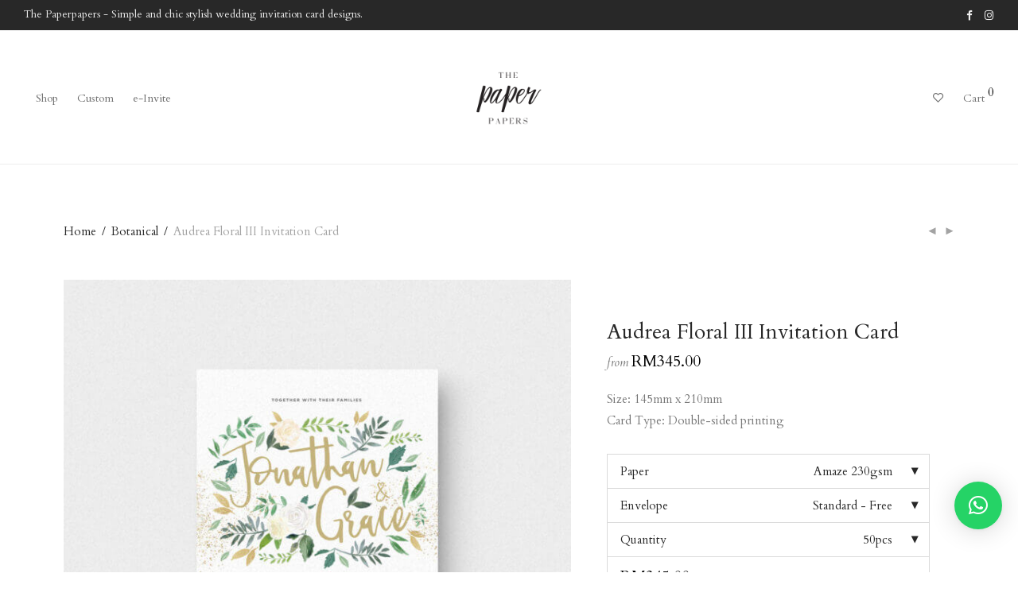

--- FILE ---
content_type: text/html; charset=UTF-8
request_url: https://thepaperpapers.com/product/audrea-floral-iii-invitation-card/
body_size: 25868
content:
<!DOCTYPE html>

<html lang="en-US" class="footer-sticky-1">
    <head>
        <meta charset="UTF-8">
        <meta name="viewport" content="width=device-width, initial-scale=1.0, maximum-scale=1.0, user-scalable=no">
		<meta name='robots' content='index, follow, max-image-preview:large, max-snippet:-1, max-video-preview:-1' />

	<!-- This site is optimized with the Yoast SEO plugin v19.9 - https://yoast.com/wordpress/plugins/seo/ -->
	<title>Audrea Floral III Invitation Card - The Paperpapers - Wedding Invitation Malaysia</title>
	<link rel="canonical" href="https://thepaperpapers.com/product/audrea-floral-iii-invitation-card/" />
	<meta property="og:locale" content="en_US" />
	<meta property="og:type" content="article" />
	<meta property="og:title" content="Audrea Floral III Invitation Card - The Paperpapers - Wedding Invitation Malaysia" />
	<meta property="og:description" content="Size: 145mm x 210mm Card Type: Double-sided printing" />
	<meta property="og:url" content="https://thepaperpapers.com/product/audrea-floral-iii-invitation-card/" />
	<meta property="og:site_name" content="The Paperpapers - Wedding Invitation Malaysia" />
	<meta property="article:modified_time" content="2023-03-24T16:18:11+00:00" />
	<meta property="og:image" content="https://thepaperpapers.com/wp-content/uploads/2022/10/cover-audrea-floral-iii-1.jpg" />
	<meta property="og:image:width" content="1190" />
	<meta property="og:image:height" content="1190" />
	<meta property="og:image:type" content="image/jpeg" />
	<meta name="twitter:card" content="summary_large_image" />
	<meta name="twitter:label1" content="Est. reading time" />
	<meta name="twitter:data1" content="1 minute" />
	<script type="application/ld+json" class="yoast-schema-graph">{"@context":"https://schema.org","@graph":[{"@type":"WebPage","@id":"https://thepaperpapers.com/product/audrea-floral-iii-invitation-card/","url":"https://thepaperpapers.com/product/audrea-floral-iii-invitation-card/","name":"Audrea Floral III Invitation Card - The Paperpapers - Wedding Invitation Malaysia","isPartOf":{"@id":"https://thepaperpapers.com/#website"},"primaryImageOfPage":{"@id":"https://thepaperpapers.com/product/audrea-floral-iii-invitation-card/#primaryimage"},"image":{"@id":"https://thepaperpapers.com/product/audrea-floral-iii-invitation-card/#primaryimage"},"thumbnailUrl":"https://thepaperpapers.com/wp-content/uploads/2022/10/cover-audrea-floral-iii-1.jpg","datePublished":"2023-03-23T12:30:42+00:00","dateModified":"2023-03-24T16:18:11+00:00","breadcrumb":{"@id":"https://thepaperpapers.com/product/audrea-floral-iii-invitation-card/#breadcrumb"},"inLanguage":"en-US","potentialAction":[{"@type":"ReadAction","target":["https://thepaperpapers.com/product/audrea-floral-iii-invitation-card/"]}]},{"@type":"ImageObject","inLanguage":"en-US","@id":"https://thepaperpapers.com/product/audrea-floral-iii-invitation-card/#primaryimage","url":"https://thepaperpapers.com/wp-content/uploads/2022/10/cover-audrea-floral-iii-1.jpg","contentUrl":"https://thepaperpapers.com/wp-content/uploads/2022/10/cover-audrea-floral-iii-1.jpg","width":1190,"height":1190},{"@type":"BreadcrumbList","@id":"https://thepaperpapers.com/product/audrea-floral-iii-invitation-card/#breadcrumb","itemListElement":[{"@type":"ListItem","position":1,"name":"Home","item":"https://thepaperpapers.com/"},{"@type":"ListItem","position":2,"name":"Shop","item":"https://thepaperpapers.com/shop/"},{"@type":"ListItem","position":3,"name":"Audrea Floral III Invitation Card"}]},{"@type":"WebSite","@id":"https://thepaperpapers.com/#website","url":"https://thepaperpapers.com/","name":"The Paperpapers - Wedding Invitation Malaysia","description":"","potentialAction":[{"@type":"SearchAction","target":{"@type":"EntryPoint","urlTemplate":"https://thepaperpapers.com/?s={search_term_string}"},"query-input":"required name=search_term_string"}],"inLanguage":"en-US"}]}</script>
	<!-- / Yoast SEO plugin. -->


<link rel='dns-prefetch' href='//www.googletagmanager.com' />
<link rel='dns-prefetch' href='//fonts.googleapis.com' />
<link rel='preconnect' href='https://fonts.gstatic.com' crossorigin />
<link rel="alternate" type="application/rss+xml" title="The Paperpapers - Wedding Invitation Malaysia &raquo; Feed" href="https://thepaperpapers.com/feed/" />
<link rel="alternate" type="application/rss+xml" title="The Paperpapers - Wedding Invitation Malaysia &raquo; Comments Feed" href="https://thepaperpapers.com/comments/feed/" />
<link rel="alternate" title="oEmbed (JSON)" type="application/json+oembed" href="https://thepaperpapers.com/wp-json/oembed/1.0/embed?url=https%3A%2F%2Fthepaperpapers.com%2Fproduct%2Faudrea-floral-iii-invitation-card%2F" />
<link rel="alternate" title="oEmbed (XML)" type="text/xml+oembed" href="https://thepaperpapers.com/wp-json/oembed/1.0/embed?url=https%3A%2F%2Fthepaperpapers.com%2Fproduct%2Faudrea-floral-iii-invitation-card%2F&#038;format=xml" />
<style id='wp-img-auto-sizes-contain-inline-css' type='text/css'>
img:is([sizes=auto i],[sizes^="auto," i]){contain-intrinsic-size:3000px 1500px}
/*# sourceURL=wp-img-auto-sizes-contain-inline-css */
</style>
<style id='wp-emoji-styles-inline-css' type='text/css'>

	img.wp-smiley, img.emoji {
		display: inline !important;
		border: none !important;
		box-shadow: none !important;
		height: 1em !important;
		width: 1em !important;
		margin: 0 0.07em !important;
		vertical-align: -0.1em !important;
		background: none !important;
		padding: 0 !important;
	}
/*# sourceURL=wp-emoji-styles-inline-css */
</style>
<link rel='stylesheet' id='wp-block-library-css' href='https://thepaperpapers.com/wp-includes/css/dist/block-library/style.min.css?ver=6.9' type='text/css' media='all' />
<style id='global-styles-inline-css' type='text/css'>
:root{--wp--preset--aspect-ratio--square: 1;--wp--preset--aspect-ratio--4-3: 4/3;--wp--preset--aspect-ratio--3-4: 3/4;--wp--preset--aspect-ratio--3-2: 3/2;--wp--preset--aspect-ratio--2-3: 2/3;--wp--preset--aspect-ratio--16-9: 16/9;--wp--preset--aspect-ratio--9-16: 9/16;--wp--preset--color--black: #000000;--wp--preset--color--cyan-bluish-gray: #abb8c3;--wp--preset--color--white: #ffffff;--wp--preset--color--pale-pink: #f78da7;--wp--preset--color--vivid-red: #cf2e2e;--wp--preset--color--luminous-vivid-orange: #ff6900;--wp--preset--color--luminous-vivid-amber: #fcb900;--wp--preset--color--light-green-cyan: #7bdcb5;--wp--preset--color--vivid-green-cyan: #00d084;--wp--preset--color--pale-cyan-blue: #8ed1fc;--wp--preset--color--vivid-cyan-blue: #0693e3;--wp--preset--color--vivid-purple: #9b51e0;--wp--preset--gradient--vivid-cyan-blue-to-vivid-purple: linear-gradient(135deg,rgb(6,147,227) 0%,rgb(155,81,224) 100%);--wp--preset--gradient--light-green-cyan-to-vivid-green-cyan: linear-gradient(135deg,rgb(122,220,180) 0%,rgb(0,208,130) 100%);--wp--preset--gradient--luminous-vivid-amber-to-luminous-vivid-orange: linear-gradient(135deg,rgb(252,185,0) 0%,rgb(255,105,0) 100%);--wp--preset--gradient--luminous-vivid-orange-to-vivid-red: linear-gradient(135deg,rgb(255,105,0) 0%,rgb(207,46,46) 100%);--wp--preset--gradient--very-light-gray-to-cyan-bluish-gray: linear-gradient(135deg,rgb(238,238,238) 0%,rgb(169,184,195) 100%);--wp--preset--gradient--cool-to-warm-spectrum: linear-gradient(135deg,rgb(74,234,220) 0%,rgb(151,120,209) 20%,rgb(207,42,186) 40%,rgb(238,44,130) 60%,rgb(251,105,98) 80%,rgb(254,248,76) 100%);--wp--preset--gradient--blush-light-purple: linear-gradient(135deg,rgb(255,206,236) 0%,rgb(152,150,240) 100%);--wp--preset--gradient--blush-bordeaux: linear-gradient(135deg,rgb(254,205,165) 0%,rgb(254,45,45) 50%,rgb(107,0,62) 100%);--wp--preset--gradient--luminous-dusk: linear-gradient(135deg,rgb(255,203,112) 0%,rgb(199,81,192) 50%,rgb(65,88,208) 100%);--wp--preset--gradient--pale-ocean: linear-gradient(135deg,rgb(255,245,203) 0%,rgb(182,227,212) 50%,rgb(51,167,181) 100%);--wp--preset--gradient--electric-grass: linear-gradient(135deg,rgb(202,248,128) 0%,rgb(113,206,126) 100%);--wp--preset--gradient--midnight: linear-gradient(135deg,rgb(2,3,129) 0%,rgb(40,116,252) 100%);--wp--preset--font-size--small: 13px;--wp--preset--font-size--medium: 20px;--wp--preset--font-size--large: 36px;--wp--preset--font-size--x-large: 42px;--wp--preset--spacing--20: 0.44rem;--wp--preset--spacing--30: 0.67rem;--wp--preset--spacing--40: 1rem;--wp--preset--spacing--50: 1.5rem;--wp--preset--spacing--60: 2.25rem;--wp--preset--spacing--70: 3.38rem;--wp--preset--spacing--80: 5.06rem;--wp--preset--shadow--natural: 6px 6px 9px rgba(0, 0, 0, 0.2);--wp--preset--shadow--deep: 12px 12px 50px rgba(0, 0, 0, 0.4);--wp--preset--shadow--sharp: 6px 6px 0px rgba(0, 0, 0, 0.2);--wp--preset--shadow--outlined: 6px 6px 0px -3px rgb(255, 255, 255), 6px 6px rgb(0, 0, 0);--wp--preset--shadow--crisp: 6px 6px 0px rgb(0, 0, 0);}:where(.is-layout-flex){gap: 0.5em;}:where(.is-layout-grid){gap: 0.5em;}body .is-layout-flex{display: flex;}.is-layout-flex{flex-wrap: wrap;align-items: center;}.is-layout-flex > :is(*, div){margin: 0;}body .is-layout-grid{display: grid;}.is-layout-grid > :is(*, div){margin: 0;}:where(.wp-block-columns.is-layout-flex){gap: 2em;}:where(.wp-block-columns.is-layout-grid){gap: 2em;}:where(.wp-block-post-template.is-layout-flex){gap: 1.25em;}:where(.wp-block-post-template.is-layout-grid){gap: 1.25em;}.has-black-color{color: var(--wp--preset--color--black) !important;}.has-cyan-bluish-gray-color{color: var(--wp--preset--color--cyan-bluish-gray) !important;}.has-white-color{color: var(--wp--preset--color--white) !important;}.has-pale-pink-color{color: var(--wp--preset--color--pale-pink) !important;}.has-vivid-red-color{color: var(--wp--preset--color--vivid-red) !important;}.has-luminous-vivid-orange-color{color: var(--wp--preset--color--luminous-vivid-orange) !important;}.has-luminous-vivid-amber-color{color: var(--wp--preset--color--luminous-vivid-amber) !important;}.has-light-green-cyan-color{color: var(--wp--preset--color--light-green-cyan) !important;}.has-vivid-green-cyan-color{color: var(--wp--preset--color--vivid-green-cyan) !important;}.has-pale-cyan-blue-color{color: var(--wp--preset--color--pale-cyan-blue) !important;}.has-vivid-cyan-blue-color{color: var(--wp--preset--color--vivid-cyan-blue) !important;}.has-vivid-purple-color{color: var(--wp--preset--color--vivid-purple) !important;}.has-black-background-color{background-color: var(--wp--preset--color--black) !important;}.has-cyan-bluish-gray-background-color{background-color: var(--wp--preset--color--cyan-bluish-gray) !important;}.has-white-background-color{background-color: var(--wp--preset--color--white) !important;}.has-pale-pink-background-color{background-color: var(--wp--preset--color--pale-pink) !important;}.has-vivid-red-background-color{background-color: var(--wp--preset--color--vivid-red) !important;}.has-luminous-vivid-orange-background-color{background-color: var(--wp--preset--color--luminous-vivid-orange) !important;}.has-luminous-vivid-amber-background-color{background-color: var(--wp--preset--color--luminous-vivid-amber) !important;}.has-light-green-cyan-background-color{background-color: var(--wp--preset--color--light-green-cyan) !important;}.has-vivid-green-cyan-background-color{background-color: var(--wp--preset--color--vivid-green-cyan) !important;}.has-pale-cyan-blue-background-color{background-color: var(--wp--preset--color--pale-cyan-blue) !important;}.has-vivid-cyan-blue-background-color{background-color: var(--wp--preset--color--vivid-cyan-blue) !important;}.has-vivid-purple-background-color{background-color: var(--wp--preset--color--vivid-purple) !important;}.has-black-border-color{border-color: var(--wp--preset--color--black) !important;}.has-cyan-bluish-gray-border-color{border-color: var(--wp--preset--color--cyan-bluish-gray) !important;}.has-white-border-color{border-color: var(--wp--preset--color--white) !important;}.has-pale-pink-border-color{border-color: var(--wp--preset--color--pale-pink) !important;}.has-vivid-red-border-color{border-color: var(--wp--preset--color--vivid-red) !important;}.has-luminous-vivid-orange-border-color{border-color: var(--wp--preset--color--luminous-vivid-orange) !important;}.has-luminous-vivid-amber-border-color{border-color: var(--wp--preset--color--luminous-vivid-amber) !important;}.has-light-green-cyan-border-color{border-color: var(--wp--preset--color--light-green-cyan) !important;}.has-vivid-green-cyan-border-color{border-color: var(--wp--preset--color--vivid-green-cyan) !important;}.has-pale-cyan-blue-border-color{border-color: var(--wp--preset--color--pale-cyan-blue) !important;}.has-vivid-cyan-blue-border-color{border-color: var(--wp--preset--color--vivid-cyan-blue) !important;}.has-vivid-purple-border-color{border-color: var(--wp--preset--color--vivid-purple) !important;}.has-vivid-cyan-blue-to-vivid-purple-gradient-background{background: var(--wp--preset--gradient--vivid-cyan-blue-to-vivid-purple) !important;}.has-light-green-cyan-to-vivid-green-cyan-gradient-background{background: var(--wp--preset--gradient--light-green-cyan-to-vivid-green-cyan) !important;}.has-luminous-vivid-amber-to-luminous-vivid-orange-gradient-background{background: var(--wp--preset--gradient--luminous-vivid-amber-to-luminous-vivid-orange) !important;}.has-luminous-vivid-orange-to-vivid-red-gradient-background{background: var(--wp--preset--gradient--luminous-vivid-orange-to-vivid-red) !important;}.has-very-light-gray-to-cyan-bluish-gray-gradient-background{background: var(--wp--preset--gradient--very-light-gray-to-cyan-bluish-gray) !important;}.has-cool-to-warm-spectrum-gradient-background{background: var(--wp--preset--gradient--cool-to-warm-spectrum) !important;}.has-blush-light-purple-gradient-background{background: var(--wp--preset--gradient--blush-light-purple) !important;}.has-blush-bordeaux-gradient-background{background: var(--wp--preset--gradient--blush-bordeaux) !important;}.has-luminous-dusk-gradient-background{background: var(--wp--preset--gradient--luminous-dusk) !important;}.has-pale-ocean-gradient-background{background: var(--wp--preset--gradient--pale-ocean) !important;}.has-electric-grass-gradient-background{background: var(--wp--preset--gradient--electric-grass) !important;}.has-midnight-gradient-background{background: var(--wp--preset--gradient--midnight) !important;}.has-small-font-size{font-size: var(--wp--preset--font-size--small) !important;}.has-medium-font-size{font-size: var(--wp--preset--font-size--medium) !important;}.has-large-font-size{font-size: var(--wp--preset--font-size--large) !important;}.has-x-large-font-size{font-size: var(--wp--preset--font-size--x-large) !important;}
/*# sourceURL=global-styles-inline-css */
</style>

<style id='classic-theme-styles-inline-css' type='text/css'>
/*! This file is auto-generated */
.wp-block-button__link{color:#fff;background-color:#32373c;border-radius:9999px;box-shadow:none;text-decoration:none;padding:calc(.667em + 2px) calc(1.333em + 2px);font-size:1.125em}.wp-block-file__button{background:#32373c;color:#fff;text-decoration:none}
/*# sourceURL=/wp-includes/css/classic-themes.min.css */
</style>
<style id='woocommerce-inline-inline-css' type='text/css'>
.woocommerce form .form-row .required { visibility: visible; }
/*# sourceURL=woocommerce-inline-inline-css */
</style>
<link rel='stylesheet' id='qlwapp-css' href='https://thepaperpapers.com/wp-content/plugins/wp-whatsapp-chat/build/frontend/css/style.css?ver=6.1.7' type='text/css' media='all' />
<link rel='stylesheet' id='normalize-css' href='https://thepaperpapers.com/wp-content/themes/savoy/assets/css/third-party/normalize.min.css?ver=3.0.2' type='text/css' media='all' />
<link rel='stylesheet' id='slick-slider-css' href='https://thepaperpapers.com/wp-content/themes/savoy/assets/css/third-party/slick.min.css?ver=1.5.5' type='text/css' media='all' />
<link rel='stylesheet' id='slick-slider-theme-css' href='https://thepaperpapers.com/wp-content/themes/savoy/assets/css/third-party/slick-theme.min.css?ver=1.5.5' type='text/css' media='all' />
<link rel='stylesheet' id='magnific-popup-css' href='https://thepaperpapers.com/wp-content/themes/savoy/assets/css/third-party/magnific-popup.min.css?ver=0.9.7' type='text/css' media='all' />
<link rel='stylesheet' id='nm-grid-css' href='https://thepaperpapers.com/wp-content/themes/savoy/assets/css/grid.css?ver=2.7.3' type='text/css' media='all' />
<link rel='stylesheet' id='selectod-css' href='https://thepaperpapers.com/wp-content/themes/savoy/assets/css/third-party/selectod.min.css?ver=3.8.1' type='text/css' media='all' />
<link rel='stylesheet' id='nm-shop-css' href='https://thepaperpapers.com/wp-content/themes/savoy/assets/css/shop.css?ver=2.7.3' type='text/css' media='all' />
<link rel='stylesheet' id='nm-icons-css' href='https://thepaperpapers.com/wp-content/themes/savoy/assets/css/font-icons/theme-icons/theme-icons.min.css?ver=2.7.3' type='text/css' media='all' />
<link rel='stylesheet' id='nm-core-css' href='https://thepaperpapers.com/wp-content/themes/savoy/style.css?ver=2.7.3' type='text/css' media='all' />
<link rel='stylesheet' id='nm-elements-css' href='https://thepaperpapers.com/wp-content/themes/savoy/assets/css/elements.css?ver=2.7.3' type='text/css' media='all' />
<link rel='stylesheet' id='nm-portfolio-css' href='https://thepaperpapers.com/wp-content/plugins/nm-portfolio/assets/css/nm-portfolio.css?ver=1.2.8' type='text/css' media='all' />
<link rel='stylesheet' id='elementor-frontend-css' href='https://thepaperpapers.com/wp-content/plugins/elementor/assets/css/frontend-lite.min.css?ver=3.7.8' type='text/css' media='all' />
<link rel='stylesheet' id='eael-general-css' href='https://thepaperpapers.com/wp-content/plugins/essential-addons-for-elementor-lite/assets/front-end/css/view/general.min.css?ver=5.3.2' type='text/css' media='all' />
<link rel="preload" as="style" href="https://fonts.googleapis.com/css?family=Cardo:400,700&#038;display=swap&#038;ver=1667458161" /><link rel="stylesheet" href="https://fonts.googleapis.com/css?family=Cardo:400,700&#038;display=swap&#038;ver=1667458161" media="print" onload="this.media='all'"><noscript><link rel="stylesheet" href="https://fonts.googleapis.com/css?family=Cardo:400,700&#038;display=swap&#038;ver=1667458161" /></noscript><script type="text/javascript" src="https://thepaperpapers.com/wp-includes/js/jquery/jquery.min.js?ver=3.7.1" id="jquery-core-js"></script>
<script type="text/javascript" src="https://thepaperpapers.com/wp-includes/js/jquery/jquery-migrate.min.js?ver=3.4.1" id="jquery-migrate-js"></script>

<!-- Google Analytics snippet added by Site Kit -->
<script type="text/javascript" src="https://www.googletagmanager.com/gtag/js?id=UA-99736369-1" id="google_gtagjs-js" async></script>
<script type="text/javascript" id="google_gtagjs-js-after">
/* <![CDATA[ */
window.dataLayer = window.dataLayer || [];function gtag(){dataLayer.push(arguments);}
gtag('set', 'linker', {"domains":["thepaperpapers.com"]} );
gtag("js", new Date());
gtag("set", "developer_id.dZTNiMT", true);
gtag("config", "UA-99736369-1", {"anonymize_ip":true});
gtag("config", "GT-MQJ23TK");
//# sourceURL=google_gtagjs-js-after
/* ]]> */
</script>

<!-- End Google Analytics snippet added by Site Kit -->
<link rel="https://api.w.org/" href="https://thepaperpapers.com/wp-json/" /><link rel="alternate" title="JSON" type="application/json" href="https://thepaperpapers.com/wp-json/wp/v2/product/12053" /><link rel="EditURI" type="application/rsd+xml" title="RSD" href="https://thepaperpapers.com/xmlrpc.php?rsd" />
<meta name="generator" content="WordPress 6.9" />
<meta name="generator" content="WooCommerce 7.0.0" />
<link rel='shortlink' href='https://thepaperpapers.com/?p=12053' />
<meta name="generator" content="Site Kit by Google 1.108.0" /><meta name="framework" content="Redux 4.3.7.3" />	<noscript><style>.woocommerce-product-gallery{ opacity: 1 !important; }</style></noscript>
	<link rel="icon" href="https://thepaperpapers.com/wp-content/uploads/2022/11/cropped-favicon-32x32.png" sizes="32x32" />
<link rel="icon" href="https://thepaperpapers.com/wp-content/uploads/2022/11/cropped-favicon-192x192.png" sizes="192x192" />
<link rel="apple-touch-icon" href="https://thepaperpapers.com/wp-content/uploads/2022/11/cropped-favicon-180x180.png" />
<meta name="msapplication-TileImage" content="https://thepaperpapers.com/wp-content/uploads/2022/11/cropped-favicon-270x270.png" />
<style type="text/css" class="nm-custom-styles">body{font-family:Cardo,sans-serif;}.nm-menu li a{font-size:14px;font-weight:normal;}#nm-mobile-menu .menu > li > a{font-weight:normal;}#nm-mobile-menu-main-ul.menu > li > a{font-size:14px;}#nm-mobile-menu-secondary-ul.menu li a{font-size:14px;}.vc_tta.vc_tta-accordion .vc_tta-panel-title > a,.vc_tta.vc_general .vc_tta-tab > a,.nm-team-member-content h2,.nm-post-slider-content h3,.vc_pie_chart .wpb_pie_chart_heading,.wpb_content_element .wpb_tour_tabs_wrapper .wpb_tabs_nav a,.wpb_content_element .wpb_accordion_header a,.woocommerce-order-details .order_details tfoot tr:last-child th,.woocommerce-order-details .order_details tfoot tr:last-child td,#order_review .shop_table tfoot .order-total,#order_review .shop_table tfoot .order-total,.cart-collaterals .shop_table tr.order-total,.shop_table.cart .nm-product-details a,#nm-shop-sidebar-popup #nm-shop-search input,.nm-shop-categories li a,.nm-shop-filter-menu li a,.woocommerce-message,.woocommerce-info,.woocommerce-error,blockquote,.commentlist .comment .comment-text .meta strong,.nm-related-posts-content h3,.nm-blog-no-results h1,.nm-term-description,.nm-blog-categories-list li a,.nm-blog-categories-toggle li a,.nm-blog-heading h1,#nm-mobile-menu-top-ul .nm-mobile-menu-item-search input{font-size:15px;}@media all and (max-width:768px){.vc_toggle_title h3{font-size:15px;}}@media all and (max-width:400px){#nm-shop-search input{font-size:15px;}}.add_to_cart_inline .add_to_cart_button,.add_to_cart_inline .amount,.nm-product-category-text > a,.nm-testimonial-description,.nm-feature h3,.nm_btn,.vc_toggle_content,.nm-message-box,.wpb_text_column,#nm-wishlist-table ul li.title .woocommerce-loop-product__title,.nm-order-track-top p,.customer_details h3,.woocommerce-order-details .order_details tbody,.woocommerce-MyAccount-content .shop_table tr th,.woocommerce-MyAccount-navigation ul li a,.nm-MyAccount-user-info .nm-username,.nm-MyAccount-dashboard,.nm-myaccount-lost-reset-password h2,.nm-login-form-divider span,.woocommerce-thankyou-order-details li strong,.woocommerce-order-received h3,#order_review .shop_table tbody .product-name,.woocommerce-checkout .nm-coupon-popup-wrap .nm-shop-notice,.nm-checkout-login-coupon .nm-shop-notice,.shop_table.cart .nm-product-quantity-pricing .product-subtotal,.shop_table.cart .product-quantity,.shop_attributes tr th,.shop_attributes tr td,#tab-description,.woocommerce-tabs .tabs li a,.woocommerce-product-details__short-description,.nm-shop-no-products h3,.nm-infload-controls a,#nm-shop-browse-wrap .term-description,.list_nosep .nm-shop-categories .nm-shop-sub-categories li a,.nm-shop-taxonomy-text .term-description,.nm-shop-loop-details h3,.woocommerce-loop-category__title,div.wpcf7-response-output,.wpcf7 .wpcf7-form-control,.widget_search button,.widget_product_search #searchsubmit,#wp-calendar caption,.widget .nm-widget-title,.post .entry-content,.comment-form p label,.no-comments,.commentlist .pingback p,.commentlist .trackback p,.commentlist .comment .comment-text .description,.nm-search-results .nm-post-content,.post-password-form > p:first-child,.nm-post-pagination a .long-title,.nm-blog-list .nm-post-content,.nm-blog-grid .nm-post-content,.nm-blog-classic .nm-post-content,.nm-blog-pagination a,.nm-blog-categories-list.columns li a,.page-numbers li a,.page-numbers li span,#nm-widget-panel .total,#nm-widget-panel .nm-cart-panel-item-price .amount,#nm-widget-panel .quantity .qty,#nm-widget-panel .nm-cart-panel-quantity-pricing > span.quantity,#nm-widget-panel .product-quantity,.nm-cart-panel-product-title,#nm-widget-panel .product_list_widget .empty,#nm-cart-panel-loader h5,.nm-widget-panel-header,.button,input[type=submit]{font-size:15px;}@media all and (max-width:991px){#nm-shop-sidebar .widget .nm-widget-title,.nm-shop-categories li a{font-size:15px;}}@media all and (max-width:768px){.vc_tta.vc_tta-accordion .vc_tta-panel-title > a,.vc_tta.vc_tta-tabs.vc_tta-tabs-position-left .vc_tta-tab > a,.vc_tta.vc_tta-tabs.vc_tta-tabs-position-top .vc_tta-tab > a,.wpb_content_element .wpb_tour_tabs_wrapper .wpb_tabs_nav a,.wpb_content_element .wpb_accordion_header a,.nm-term-description{font-size:15px;}}@media all and (max-width:550px){.shop_table.cart .nm-product-details a,.nm-shop-notice,.nm-related-posts-content h3{font-size:15px;}}@media all and (max-width:400px){.nm-product-category-text .nm-product-category-heading,.nm-team-member-content h2,#nm-wishlist-empty h1,.cart-empty,.nm-shop-filter-menu li a,.nm-blog-categories-list li a{font-size:15px;}}.vc_progress_bar .vc_single_bar .vc_label,.woocommerce-tabs .tabs li a span,.product .summary .price del .amount,#nm-shop-sidebar-popup-reset-button,#nm-shop-sidebar-popup .nm-shop-sidebar .widget:last-child .nm-widget-title,#nm-shop-sidebar-popup .nm-shop-sidebar .widget .nm-widget-title,.nm-shop-filter-menu li a i,.woocommerce-loop-category__title .count,span.wpcf7-not-valid-tip,.widget_rss ul li .rss-date,.wp-caption-text,.comment-respond h3 #cancel-comment-reply-link,.nm-blog-categories-toggle li .count,.nm-menu-wishlist-count,.nm-menu li.nm-menu-offscreen .nm-menu-cart-count,.nm-menu-cart .count,.nm-menu .sub-menu li a,body{font-size:15px;}@media all and (max-width:768px){.wpcf7 .wpcf7-form-control{font-size:15px;}}@media all and (max-width:400px){.nm-blog-grid .nm-post-content,.header-mobile-default .nm-menu-cart.no-icon .count{font-size:15px;}}#nm-wishlist-table .nm-variations-list,.nm-MyAccount-user-info .nm-logout-button.border,#order_review .place-order noscript,#payment .payment_methods li .payment_box,#order_review .shop_table tfoot .woocommerce-remove-coupon,.cart-collaterals .shop_table tr.cart-discount td a,#nm-shop-sidebar-popup #nm-shop-search-notice,.wc-item-meta,.variation,.woocommerce-password-hint,.woocommerce-password-strength,.nm-validation-inline-notices .form-row.woocommerce-invalid-required-field:after{font-size:14px;}body{font-weight:normal;}h1, .h1-size{font-weight:normal;}h2, .h2-size{font-weight:normal;}h3, .h3-size{font-weight:normal;}h4, .h4-size,h5, .h5-size,h6, .h6-size{font-weight:normal;}body{color:#777777;}.nm-portfolio-single-back a span {background:#777777;}.mfp-close,.wpb_content_element .wpb_tour_tabs_wrapper .wpb_tabs_nav li.ui-tabs-active a,.vc_pie_chart .vc_pie_chart_value,.vc_progress_bar .vc_single_bar .vc_label .vc_label_units,.nm-testimonial-description,.form-row label,.woocommerce-form__label,#nm-shop-search-close:hover,.products .price .amount,.nm-shop-loop-actions > a,.nm-shop-loop-actions > a:active,.nm-shop-loop-actions > a:focus,.nm-infload-controls a,.woocommerce-breadcrumb a, .woocommerce-breadcrumb span,.variations,.woocommerce-grouped-product-list-item__label a,.woocommerce-grouped-product-list-item__price ins .amount,.woocommerce-grouped-product-list-item__price > .amount,.nm-quantity-wrap .quantity .nm-qty-minus,.nm-quantity-wrap .quantity .nm-qty-plus,.product .summary .single_variation_wrap .nm-quantity-wrap label:not(.nm-qty-label-abbrev),.woocommerce-tabs .tabs li.active a,.shop_attributes th,.product_meta,.shop_table.cart .nm-product-details a,.shop_table.cart .product-quantity,.shop_table.cart .nm-product-quantity-pricing .product-subtotal,.shop_table.cart .product-remove a,.cart-collaterals,.nm-cart-empty,#order_review .shop_table,#payment .payment_methods li label,.woocommerce-thankyou-order-details li strong,.wc-bacs-bank-details li strong,.nm-MyAccount-user-info .nm-username strong,.woocommerce-MyAccount-navigation ul li a:hover,.woocommerce-MyAccount-navigation ul li.is-active a,.woocommerce-table--order-details,#nm-wishlist-empty .note i,a.dark,a:hover,.nm-blog-heading h1 strong,.nm-post-header .nm-post-meta a,.nm-post-pagination a,.commentlist > li .comment-text .meta strong,.commentlist > li .comment-text .meta strong a,.comment-form p label,.entry-content strong,blockquote,blockquote p,.widget_search button,.widget_product_search #searchsubmit,.widget_recent_comments ul li .comment-author-link,.widget_recent_comments ul li:before{color:#282828;}@media all and (max-width: 991px){.nm-shop-menu .nm-shop-filter-menu li a:hover,.nm-shop-menu .nm-shop-filter-menu li.active a,#nm-shop-sidebar .widget.show .nm-widget-title,#nm-shop-sidebar .widget .nm-widget-title:hover{color:#282828;}}.nm-portfolio-single-back a:hover span{background:#282828;}.wpb_content_element .wpb_tour_tabs_wrapper .wpb_tabs_nav a,.wpb_content_element .wpb_accordion_header a,#nm-shop-search-close,.woocommerce-breadcrumb,.nm-single-product-menu a,.star-rating:before,.woocommerce-tabs .tabs li a,.product_meta span.sku,.product_meta a,.nm-product-wishlist-button-wrap a,.nm-product-share a,.nm-wishlist-share ul li a:not(:hover),.nm-post-meta,.nm-post-share a,.nm-post-pagination a .short-title,.commentlist > li .comment-text .meta time{color:#A3A3A3;}.vc_toggle_title i,#nm-wishlist-empty p.icon i,h1{color:#282828;}h2{color:#282828;}h3{color:#282828;}h4, h5, h6{color:#282828;}a,a.dark:hover,a.gray:hover,a.invert-color:hover,.nm-highlight-text,.nm-highlight-text h1,.nm-highlight-text h2,.nm-highlight-text h3,.nm-highlight-text h4,.nm-highlight-text h5,.nm-highlight-text h6,.nm-highlight-text p,.nm-menu-wishlist-count,.nm-menu-cart a .count,.nm-menu li.nm-menu-offscreen .nm-menu-cart-count,.page-numbers li span.current,.page-numbers li a:hover,.nm-blog .sticky .nm-post-thumbnail:before,.nm-blog .category-sticky .nm-post-thumbnail:before,.nm-blog-categories-list li a:hover,.nm-blog-categories ul li.current-cat a,.widget ul li.active,.widget ul li a:hover,.widget ul li a:focus,.widget ul li a.active,#wp-calendar tbody td a,.nm-banner-link.type-txt:hover,.nm-banner.text-color-light .nm-banner-link.type-txt:hover,.nm-portfolio-categories li.current a,.add_to_cart_inline ins,.nm-product-categories.layout-separated .product-category:hover .nm-product-category-text > a,.woocommerce-breadcrumb a:hover,.products .price ins .amount,.products .price ins,.no-touch .nm-shop-loop-actions > a:hover,.nm-shop-menu ul li a:hover,.nm-shop-menu ul li.current-cat > a,.nm-shop-menu ul li.active a,.nm-shop-heading span,.nm-single-product-menu a:hover,.woocommerce-product-gallery__trigger:hover,.woocommerce-product-gallery .flex-direction-nav a:hover,.product-summary .price .amount,.product-summary .price ins,.product .summary .price .amount,.nm-product-wishlist-button-wrap a.added:active,.nm-product-wishlist-button-wrap a.added:focus,.nm-product-wishlist-button-wrap a.added:hover,.nm-product-wishlist-button-wrap a.added,.woocommerce-tabs .tabs li a span,#review_form .comment-form-rating .stars:hover a,#review_form .comment-form-rating .stars.has-active a,.product_meta a:hover,.star-rating span:before,.nm-order-view .commentlist li .comment-text .meta,.nm_widget_price_filter ul li.current,.post-type-archive-product .widget_product_categories .product-categories > li:first-child > a,.widget_product_categories ul li.current-cat > a,.widget_layered_nav ul li.chosen a,.widget_layered_nav_filters ul li.chosen a,.product_list_widget li ins .amount,.woocommerce.widget_rating_filter .wc-layered-nav-rating.chosen > a,.nm-wishlist-button.added:active,.nm-wishlist-button.added:focus,.nm-wishlist-button.added:hover,.nm-wishlist-button.added,.slick-prev:not(.slick-disabled):hover,.slick-next:not(.slick-disabled):hover,.flickity-button:hover,.pswp__button:hover,.nm-portfolio-categories li a:hover{color:#000000;}.nm-blog-categories ul li.current-cat a,.nm-portfolio-categories li.current a,.woocommerce-product-gallery.pagination-enabled .flex-control-thumbs li img.flex-active,.widget_layered_nav ul li.chosen a,.widget_layered_nav_filters ul li.chosen a,.slick-dots li.slick-active button,.flickity-page-dots .dot.is-selected{border-color:#000000;}.blockUI.blockOverlay:after,.nm-loader:after,.nm-image-overlay:before,.nm-image-overlay:after,.gallery-icon:before,.gallery-icon:after,.widget_tag_cloud a:hover,.widget_product_tag_cloud a:hover{background:#000000;}@media all and (max-width:400px){.woocommerce-product-gallery.pagination-enabled .flex-control-thumbs li img.flex-active,.slick-dots li.slick-active button,.flickity-page-dots .dot.is-selected{background:#000000;}}.header-border-1 .nm-header,.nm-blog-list .nm-post-divider,#nm-blog-pagination.infinite-load,.nm-post-pagination,.no-post-comments .nm-related-posts,.nm-footer-widgets.has-border,#nm-shop-browse-wrap.nm-shop-description-borders .term-description,.nm-shop-sidebar-default #nm-shop-sidebar .widget,.products.grid-list li:not(:last-child) .nm-shop-loop-product-wrap,.nm-infload-controls a,.woocommerce-tabs,.upsells,.related,.shop_table.cart tr td,#order_review .shop_table tbody tr th,#order_review .shop_table tbody tr td,#payment .payment_methods,#payment .payment_methods li,.woocommerce-MyAccount-orders tr td,.woocommerce-MyAccount-orders tr:last-child td,.woocommerce-table--order-details tbody tr td,.woocommerce-table--order-details tbody tr:first-child td,.woocommerce-table--order-details tfoot tr:last-child td,.woocommerce-table--order-details tfoot tr:last-child th,#nm-wishlist-table > ul > li,#nm-wishlist-table > ul:first-child > li,.wpb_accordion .wpb_accordion_section,.nm-portfolio-single-footer{border-color:#EEEEEE;}.nm-blog-classic .nm-post-divider,.nm-search-results .nm-post-divider{background:#EEEEEE;}.nm-blog-categories-list li span,.nm-shop-menu ul li > span,.nm-portfolio-categories li span{color: #CCCCCC;}.nm-post-meta:before,.nm-testimonial-author span:before{background:#CCCCCC;}.button,input[type=submit],.widget_tag_cloud a, .widget_product_tag_cloud a,.add_to_cart_inline .add_to_cart_button,#nm-shop-sidebar-popup-button,.products.grid-list .nm-shop-loop-actions > a:first-of-type,.products.grid-list .nm-shop-loop-actions > a:first-child,#order_review .shop_table tbody .product-name .product-quantity{color:#FFFFFF;background-color:#282828;}.button:hover,input[type=submit]:hover.products.grid-list .nm-shop-loop-actions > a:first-of-type,.products.grid-list .nm-shop-loop-actions > a:first-child{color:#FFFFFF;}#nm-blog-pagination a,.button.border{border-color:#AAAAAA;}#nm-blog-pagination a,#nm-blog-pagination a:hover,.button.border,.button.border:hover{color:#282828;}#nm-blog-pagination a:not([disabled]):hover,.button.border:not([disabled]):hover{color:#282828;border-color:#282828;}.product-summary .quantity .nm-qty-minus,.product-summary .quantity .nm-qty-plus{color:#282828;}.nm-row{max-width:none;}.woocommerce-cart .nm-page-wrap-inner > .nm-row,.woocommerce-checkout .nm-page-wrap-inner > .nm-row{max-width:1280px;}@media (min-width: 1400px){.nm-row{padding-right:2.5%;padding-left:2.5%;}}.nm-page-wrap{background-color:#FFFFFF;}.nm-divider .nm-divider-title,.nm-header-search{background:#FFFFFF;}.woocommerce-cart .blockOverlay,.woocommerce-checkout .blockOverlay {background-color:#FFFFFF !important;}.nm-top-bar{background:#282828;}.nm-top-bar .nm-top-bar-text,.nm-top-bar .nm-top-bar-text a,.nm-top-bar .nm-menu > li > a,.nm-top-bar .nm-menu > li > a:hover,.nm-top-bar-social li i{color:#EEEEEE;}.nm-header-placeholder{height:168px;}.nm-header{line-height:68px;padding-top:50px;padding-bottom:50px;background:#FFFFFF;}.home .nm-header{background:#FFFFFF;}.mobile-menu-open .nm-header{background:#FFFFFF !important;}.header-on-scroll .nm-header,.home.header-transparency.header-on-scroll .nm-header{background:#FFFFFF;}.header-on-scroll .nm-header:not(.static-on-scroll){padding-top:25px;padding-bottom:25px;}.nm-header.stacked .nm-header-logo,.nm-header.stacked-centered .nm-header-logo{padding-bottom:0px;}.nm-header-logo svg,.nm-header-logo img{height:68px;}@media all and (max-width:991px){.nm-header-placeholder{height:110px;}.nm-header{line-height:60px;padding-top:25px;padding-bottom:25px;}.nm-header.stacked .nm-header-logo,.nm-header.stacked-centered .nm-header-logo{padding-bottom:0px;}.nm-header-logo svg,.nm-header-logo img{height:60px;}}@media all and (max-width:400px){.nm-header-placeholder{height:105px;}.nm-header{line-height:55px;}.nm-header-logo svg,.nm-header-logo img{height:55px;}}.nm-menu li a{color:#707070;}.nm-menu li a:hover{color:#282828;}.header-transparency-light:not(.header-on-scroll):not(.mobile-menu-open) #nm-main-menu-ul > li > a,.header-transparency-light:not(.header-on-scroll):not(.mobile-menu-open) #nm-right-menu-ul > li > a{color:#FFFFFF;}.header-transparency-dark:not(.header-on-scroll):not(.mobile-menu-open) #nm-main-menu-ul > li > a,.header-transparency-dark:not(.header-on-scroll):not(.mobile-menu-open) #nm-right-menu-ul > li > a{color:#282828;}.header-transparency-light:not(.header-on-scroll):not(.mobile-menu-open) #nm-main-menu-ul > li > a:hover,.header-transparency-light:not(.header-on-scroll):not(.mobile-menu-open) #nm-right-menu-ul > li > a:hover{color:#DCDCDC;}.header-transparency-dark:not(.header-on-scroll):not(.mobile-menu-open) #nm-main-menu-ul > li > a:hover,.header-transparency-dark:not(.header-on-scroll):not(.mobile-menu-open) #nm-right-menu-ul > li > a:hover{color:#707070;}.no-touch .header-transparency-light:not(.header-on-scroll):not(.mobile-menu-open) .nm-header:hover{background-color:transparent;}.no-touch .header-transparency-dark:not(.header-on-scroll):not(.mobile-menu-open) .nm-header:hover{background-color:transparent;}.nm-menu .sub-menu{background:#282828;}.nm-menu .sub-menu li a{color:#A0A0A0;}.nm-menu .megamenu > .sub-menu > ul > li:not(.nm-menu-item-has-image) > a,.nm-menu .sub-menu li a .label,.nm-menu .sub-menu li a:hover{color:#EEEEEE;}.nm-menu .megamenu.full > .sub-menu{padding-top:28px;padding-bottom:15px;background:#FFFFFF;}.nm-menu .megamenu.full > .sub-menu > ul{max-width:1080px;}.nm-menu .megamenu.full .sub-menu li a{color:#777777;}.nm-menu .megamenu.full > .sub-menu > ul > li:not(.nm-menu-item-has-image) > a,.nm-menu .megamenu.full .sub-menu li a:hover{color:#282828;}.nm-menu .megamenu > .sub-menu > ul > li.nm-menu-item-has-image{border-right-color:#EEEEEE;}.nm-menu-icon span{background:#707070;}.header-transparency-light:not(.header-on-scroll):not(.mobile-menu-open) .nm-menu-icon span{background:#FFFFFF;}.header-transparency-dark:not(.header-on-scroll):not(.mobile-menu-open) .nm-menu-icon span{background:#282828;}#nm-mobile-menu{ background:#FFFFFF;}#nm-mobile-menu .menu li{border-bottom-color:#EEEEEE;}#nm-mobile-menu .menu a,#nm-mobile-menu .menu li .nm-menu-toggle,#nm-mobile-menu-top-ul .nm-mobile-menu-item-search input,#nm-mobile-menu-top-ul .nm-mobile-menu-item-search span,.nm-mobile-menu-social-ul li a{color:#555555;}.no-touch #nm-mobile-menu .menu a:hover,#nm-mobile-menu .menu li.active > a,#nm-mobile-menu .menu > li.active > .nm-menu-toggle:before,#nm-mobile-menu .menu a .label,.nm-mobile-menu-social-ul li a:hover{color:#282828;}#nm-mobile-menu .sub-menu{border-top-color:#EEEEEE;}.nm-footer-widgets{padding-top:55px;padding-bottom:15px;background-color:#FFFFFF;}.nm-footer-widgets,.nm-footer-widgets .widget ul li a,.nm-footer-widgets a{color:#777777;}.nm-footer-widgets .widget .nm-widget-title{color:#282828;}.nm-footer-widgets .widget ul li a:hover,.nm-footer-widgets a:hover{color:#DC9814;}.nm-footer-widgets .widget_tag_cloud a:hover,.nm-footer-widgets .widget_product_tag_cloud a:hover{background:#DC9814;}@media all and (max-width:991px){.nm-footer-widgets{padding-top:55px;padding-bottom:15px;}}.nm-footer-bar{color:#AAAAAA;}.nm-footer-bar-inner{padding-top:30px;padding-bottom:30px;background-color:#282828;}.nm-footer-bar a{color:#AAAAAA;}.nm-footer-bar a:hover{color:#EEEEEE;}.nm-footer-bar .menu > li{border-bottom-color:#3A3A3A;}.nm-footer-bar-social a{color:#EEEEEE;}.nm-footer-bar-social a:hover{color:#C6C6C6;}@media all and (max-width:991px){.nm-footer-bar-inner{padding-top:30px;padding-bottom:30px;}}.nm-comments{background:#F7F7F7;}.nm-comments .commentlist > li,.nm-comments .commentlist .pingback,.nm-comments .commentlist .trackback{border-color:#E7E7E7;}#nm-shop-products-overlay,#nm-shop{background-color:#FFFFFF;}#nm-shop-taxonomy-header.has-image{height:370px;}.nm-shop-taxonomy-text-col{max-width:none;}.nm-shop-taxonomy-text h1{color:#282828;}.nm-shop-taxonomy-text .term-description{color:#777777;}@media all and (max-width:991px){#nm-shop-taxonomy-header.has-image{height:370px;}}@media all and (max-width:768px){#nm-shop-taxonomy-header.has-image{height:210px;}} .nm-shop-widget-scroll{height:145px;}.onsale{color:#282828;background:#FFFFFF;}.nm-label-itsnew{color:#FFFFFF;background:#282828;}.products li.outofstock .nm-shop-loop-thumbnail > a:after{color:#282828;background:#FFFFFF;}.nm-shop-loop-thumbnail{background:#EEEEEE;}.has-bg-color .nm-single-product-bg{background:#EEEEEE;}.nm-featured-video-icon{color:#282828;background:#FFFFFF;}@media all and (max-width:1080px){.woocommerce-product-gallery__wrapper{max-width:500px;}.has-bg-color .woocommerce-product-gallery {background:#EEEEEE;}}@media all and (max-width:1080px){.woocommerce-product-gallery.pagination-enabled .flex-control-thumbs{background-color:#FFFFFF;}}.nm-variation-control.nm-variation-control-color li i{width:19px;height:19px;}.nm-variation-control.nm-variation-control-image li .nm-pa-image-thumbnail-wrap{width:19px;height:19px;}</style>
<style type="text/css" class="nm-translation-styles">.products li.outofstock .nm-shop-loop-thumbnail > a:after{content:"Out of stock";}.nm-validation-inline-notices .form-row.woocommerce-invalid-required-field:after{content:"Required field.";}</style>
		<style type="text/css" id="wp-custom-css">
			.subtitle-below .nm-banner-subtitle {
	margin-top: 5px
}

.nm-banner.text-color-light .nm-banner-link.type-btn {
	color: #ffffff;
	background: none;
	border: 1px solid #ffffff;
	padding: 10px 20px;
	text-transform: uppercase;
	font-size: 12px;
}

.nm-menu-account {
	display: none;
}

@media (max-width: 768px) {
.nm-banner-slider .nm-banner.alt-mobile-layout .nm-banner-content {
   display: none;
}
}

.page > ol:not([class]) li, .page > ul:not([class]) li, .entry-content ol:not([class]) li, .entry-content ul:not([class]) li {
	list-style: disc;
	padding-bottom: 15px;
}

ul, ol {
	margin-left: 15px;
}

.blockUI.blockOverlay:after, .nm-loader:after, .nm-image-overlay:before, .nm-image-overlay:after, .gallery-icon:before, .gallery-icon:after, .widget_tag_cloud a:hover, .widget_product_tag_cloud a:hover {
	display: none;
}

.woocommerce-loop-product__title {
	font-size: 16px !important;
}

#qlwapp.qlwapp-middle-left, #qlwapp.qlwapp-bottom-left, #qlwapp.qlwapp-middle-right, #qlwapp.qlwapp-bottom-right {
	padding-bottom: 30px;
}

.nf-form-content .label-above .nf-field-label, .nf-form-content .label-below .nf-field-label, .nf-form-content .label-hidden .nf-field-label {
	display: none;
}

.nf-form-content {
	padding: 0px !important;
}

#nm-mobile-menu-account-btn {
	display: none;
}

.has-bg-color .nm-single-product-bg {
	background: #ffffff;
}

.woocommerce-tabs .tabs {
	display: none;
}

.tabs-layout-default .woocommerce-tabs .panel {
	padding: 50px 0;
}

@media (min-width: 768px) {
.nm-single-product {
	padding: 50px;
	max-width: 1600px;
	margin: 0 auto;
}
}

@media (max-width: 1280px) {
.product.thumbnails-vertical .summary, .product.thumbnails-vertical.product-type-variable .summary {
	padding: 50px 30px 0 30px !important;
}
}

#tab-description, .product_meta {
		padding: 30px 10px !important;
	max-width: 1600px;
    margin: 0 auto;
	}

.woocommerce-product-gallery__image {
  pointer-events: none;
}

@media (max-width: 1080px) {
.woocommerce-product-gallery.pagination-enabled .flex-control-thumbs {
		margin-left: 0px !important;
}
}

#nm_woocommerce_price_filter-1, #woocommerce_product_tag_cloud-1 {
	display: none;
}

.woocommerce-form__label, .form-row label {
	display: block;
}

#wedding_details_field {
    padding: 0 !important;
    margin: 60px 0 0 0 !important;
}

.select2-container--default .select2-selection--single .select2-selection__clear {
    display: none;
}

.optional {
	display: none;
}

h6, .h6-size {
	font-size: 15px;
	padding: 15px 0;
}

#nm-mobile-menu-main-ul {
	padding-top: 50px;
}



		</style>
					<style>
				:root {
					--qlwapp-scheme-font-family:inherit;--qlwapp-scheme-font-size:18px;--qlwapp-scheme-icon-size:60px;--qlwapp-scheme-icon-font-size:24px;				}
			</style>
		    <link rel='stylesheet' id='elementor-post-3504-css' href='https://thepaperpapers.com/wp-content/uploads/elementor/css/post-3504.css?ver=1695452258' type='text/css' media='all' />
<link rel='stylesheet' id='elementor-icons-css' href='https://thepaperpapers.com/wp-content/plugins/elementor/assets/lib/eicons/css/elementor-icons.min.css?ver=5.16.0' type='text/css' media='all' />
<link rel='stylesheet' id='elementor-post-8-css' href='https://thepaperpapers.com/wp-content/uploads/elementor/css/post-8.css?ver=1665931362' type='text/css' media='all' />
<link rel='stylesheet' id='elementor-global-css' href='https://thepaperpapers.com/wp-content/uploads/elementor/css/global.css?ver=1665931362' type='text/css' media='all' />
<link rel='stylesheet' id='google-fonts-1-css' href='https://fonts.googleapis.com/css?family=Cardo%3A100%2C100italic%2C200%2C200italic%2C300%2C300italic%2C400%2C400italic%2C500%2C500italic%2C600%2C600italic%2C700%2C700italic%2C800%2C800italic%2C900%2C900italic&#038;display=auto&#038;ver=6.9' type='text/css' media='all' />
<link rel='stylesheet' id='elementor-icons-shared-0-css' href='https://thepaperpapers.com/wp-content/plugins/elementor/assets/lib/font-awesome/css/fontawesome.min.css?ver=5.15.3' type='text/css' media='all' />
<link rel='stylesheet' id='elementor-icons-fa-regular-css' href='https://thepaperpapers.com/wp-content/plugins/elementor/assets/lib/font-awesome/css/regular.min.css?ver=5.15.3' type='text/css' media='all' />
<link rel='stylesheet' id='elementor-icons-fa-solid-css' href='https://thepaperpapers.com/wp-content/plugins/elementor/assets/lib/font-awesome/css/solid.min.css?ver=5.15.3' type='text/css' media='all' />
</head>
    
	<body class="wp-singular product-template-default single single-product postid-12053 wp-theme-savoy theme-savoy woocommerce woocommerce-page woocommerce-no-js nm-page-load-transition-0 nm-preload has-top-bar top-bar-mobile-none  header-mobile-default header-border-1 widget-panel-dark elementor-default elementor-kit-8">
                
        <div class="nm-page-overflow">
            <div class="nm-page-wrap">
                <div id="nm-top-bar" class="nm-top-bar">
    <div class="nm-row">
        <div class="nm-top-bar-left col-xs-6">
            
            <div class="nm-top-bar-text">
                The Paperpapers - Simple and chic stylish wedding invitation card designs.            </div>
        </div>

        <div class="nm-top-bar-right col-xs-6">
            <ul class="nm-top-bar-social"><li><a href="https://www.facebook.com/thepaperpapers/" target="_blank" title="Facebook" rel="nofollow"><i class="nm-font nm-font-facebook"></i></a></li><li><a href="https://www.instagram.com/thepaperpapers" target="_blank" title="Instagram" rel="nofollow"><i class="nm-font nm-font-instagram"></i></a></li></ul>
                    </div>
    </div>                
</div>                            
                <div class="nm-page-wrap-inner">
                    <div id="nm-header-placeholder" class="nm-header-placeholder"></div>

<header id="nm-header" class="nm-header centered resize-on-scroll alt-logo-header-transparency-light clear">
        <div class="nm-header-inner">
        <div class="nm-row">
        
    <div class="nm-header-logo">
    <a href="https://thepaperpapers.com/">
        <img src="https://thepaperpapers.com/wp-content/uploads/2022/10/logo-b.png" class="nm-logo" width="400" height="334" alt="The Paperpapers &#8211; Wedding Invitation Malaysia">
                <img src="https://thepaperpapers.com/wp-content/uploads/2022/10/logo-w.png" class="nm-alt-logo" width="400" height="334" alt="The Paperpapers &#8211; Wedding Invitation Malaysia">
            </a>
</div>
    <div class="nm-main-menu-wrap col-xs-6">
        <nav class="nm-main-menu">
            <ul id="nm-main-menu-ul" class="nm-menu">
                <li class="nm-menu-offscreen menu-item-default">
                    <span class="nm-menu-cart-count count nm-count-zero">0</span>                    <a href="#" id="nm-mobile-menu-button" class="clicked"><div class="nm-menu-icon"><span class="line-1"></span><span class="line-2"></span><span class="line-3"></span></div></a>
                </li>
                <li id="menu-item-2696" class="menu-item menu-item-type-post_type menu-item-object-page current_page_parent menu-item-2696"><a href="https://thepaperpapers.com/shop/">Shop</a></li>
<li id="menu-item-3137" class="menu-item menu-item-type-post_type menu-item-object-page menu-item-3137"><a href="https://thepaperpapers.com/custom/">Custom</a></li>
<li id="menu-item-10300" class="menu-item menu-item-type-custom menu-item-object-custom menu-item-10300"><a target="_blank" href="https://joyvite.com/">e-Invite</a></li>
            </ul>
        </nav>

            </div>

    <div class="nm-right-menu-wrap col-xs-6">
        <nav class="nm-right-menu">
            <ul id="nm-right-menu-ul" class="nm-menu">
                <li class="nm-menu-wishlist menu-item-default has-icon"><a href="https://thepaperpapers.com/wishlist/"><i class="nm-font nm-font-heart-outline"></i></a></li><li class="nm-menu-cart menu-item-default no-icon"><a href="#" id="nm-menu-cart-btn"><span class="nm-menu-cart-title">Cart</span> <span class="nm-menu-cart-count count nm-count-zero">0</span></a></li>            </ul>
        </nav>
    </div>

    </div>    </div>
</header>


	
		
			<div class="woocommerce-notices-wrapper"></div>
<div id="product-12053" class="nm-single-product layout-scrolling scrolling-single gallery-col-7 summary-col-5 thumbnails-vertical has-bg-color meta-layout-default tabs-layout-default product type-product post-12053 status-publish first instock product_cat-botanical product_tag-cream product_tag-green product_tag-white has-post-thumbnail sold-individually shipping-taxable purchasable product-type-variable has-default-attributes">
    <div class="nm-single-product-bg clear">
    
        
<div class="nm-single-product-top">
    <div class="nm-row">
        <div class="col-xs-9">
            <nav id="nm-breadcrumb" class="woocommerce-breadcrumb" itemprop="breadcrumb"><a href="https://thepaperpapers.com">Home</a><span class="delimiter">/</span><a href="https://thepaperpapers.com/product-category/botanical/">Botanical</a><span class="delimiter">/</span>Audrea Floral III Invitation Card</nav>        </div>

        <div class="col-xs-3">
            <div class="nm-single-product-menu">
                <a href="https://thepaperpapers.com/product/crystal-forest-i-invitation-card/" rel="next"><i class="nm-font nm-font-media-play flip"></i></a><a href="https://thepaperpapers.com/product/hello-burgundy-i-invitation-card/" rel="prev"><i class="nm-font nm-font-media-play"></i></a>            </div>
        </div>
    </div>
</div>
        
        <div id="nm-shop-notices-wrap"></div>
        <div class="nm-single-product-showcase">
            <div class="nm-single-product-summary-row nm-row">
                <div class="nm-single-product-summary-col col-xs-12">
                    <div class="woocommerce-product-gallery woocommerce-product-gallery--with-images woocommerce-product-gallery--columns-4 images pagination-enabled" data-columns="4" style="opacity: 0; transition: opacity .25s ease-in-out;">
	    
    <figure class="woocommerce-product-gallery__wrapper">
		<div data-thumb="https://thepaperpapers.com/wp-content/uploads/2022/10/cover-audrea-floral-iii-1-100x100.jpg" data-thumb-alt="" class="woocommerce-product-gallery__image"><a href="https://thepaperpapers.com/wp-content/uploads/2022/10/cover-audrea-floral-iii-1.jpg"><img width="680" height="680" src="https://thepaperpapers.com/wp-content/uploads/2022/10/cover-audrea-floral-iii-1-680x680.jpg" class="wp-post-image" alt="" title="cover-audrea-floral-iii-1" data-caption="" data-src="https://thepaperpapers.com/wp-content/uploads/2022/10/cover-audrea-floral-iii-1.jpg" data-large_image="https://thepaperpapers.com/wp-content/uploads/2022/10/cover-audrea-floral-iii-1.jpg" data-large_image_width="1190" data-large_image_height="1190" decoding="async" fetchpriority="high" srcset="https://thepaperpapers.com/wp-content/uploads/2022/10/cover-audrea-floral-iii-1-680x680.jpg 680w, https://thepaperpapers.com/wp-content/uploads/2022/10/cover-audrea-floral-iii-1-300x300.jpg 300w, https://thepaperpapers.com/wp-content/uploads/2022/10/cover-audrea-floral-iii-1-1024x1024.jpg 1024w, https://thepaperpapers.com/wp-content/uploads/2022/10/cover-audrea-floral-iii-1-150x150.jpg 150w, https://thepaperpapers.com/wp-content/uploads/2022/10/cover-audrea-floral-iii-1-768x768.jpg 768w, https://thepaperpapers.com/wp-content/uploads/2022/10/cover-audrea-floral-iii-1-350x350.jpg 350w, https://thepaperpapers.com/wp-content/uploads/2022/10/cover-audrea-floral-iii-1-100x100.jpg 100w, https://thepaperpapers.com/wp-content/uploads/2022/10/cover-audrea-floral-iii-1.jpg 1190w" sizes="(max-width: 680px) 100vw, 680px" /></a></div><div data-thumb="https://thepaperpapers.com/wp-content/uploads/2022/10/cover-audrea-floral-iii-2-100x100.jpg" data-thumb-alt="" class="woocommerce-product-gallery__image"><a href="https://thepaperpapers.com/wp-content/uploads/2022/10/cover-audrea-floral-iii-2.jpg"><img width="680" height="680" src="https://thepaperpapers.com/wp-content/uploads/2022/10/cover-audrea-floral-iii-2-680x680.jpg" class="" alt="" title="cover-audrea-floral-iii-2" data-caption="" data-src="https://thepaperpapers.com/wp-content/uploads/2022/10/cover-audrea-floral-iii-2.jpg" data-large_image="https://thepaperpapers.com/wp-content/uploads/2022/10/cover-audrea-floral-iii-2.jpg" data-large_image_width="1190" data-large_image_height="1190" decoding="async" srcset="https://thepaperpapers.com/wp-content/uploads/2022/10/cover-audrea-floral-iii-2-680x680.jpg 680w, https://thepaperpapers.com/wp-content/uploads/2022/10/cover-audrea-floral-iii-2-300x300.jpg 300w, https://thepaperpapers.com/wp-content/uploads/2022/10/cover-audrea-floral-iii-2-1024x1024.jpg 1024w, https://thepaperpapers.com/wp-content/uploads/2022/10/cover-audrea-floral-iii-2-150x150.jpg 150w, https://thepaperpapers.com/wp-content/uploads/2022/10/cover-audrea-floral-iii-2-768x768.jpg 768w, https://thepaperpapers.com/wp-content/uploads/2022/10/cover-audrea-floral-iii-2-350x350.jpg 350w, https://thepaperpapers.com/wp-content/uploads/2022/10/cover-audrea-floral-iii-2-100x100.jpg 100w, https://thepaperpapers.com/wp-content/uploads/2022/10/cover-audrea-floral-iii-2.jpg 1190w" sizes="(max-width: 680px) 100vw, 680px" /></a></div><div data-thumb="https://thepaperpapers.com/wp-content/uploads/2022/10/photography-audrea-floral-iii-100x100.jpg" data-thumb-alt="" class="woocommerce-product-gallery__image"><a href="https://thepaperpapers.com/wp-content/uploads/2022/10/photography-audrea-floral-iii.jpg"><img width="680" height="680" src="https://thepaperpapers.com/wp-content/uploads/2022/10/photography-audrea-floral-iii-680x680.jpg" class="" alt="" title="photography-audrea-floral-iii" data-caption="" data-src="https://thepaperpapers.com/wp-content/uploads/2022/10/photography-audrea-floral-iii.jpg" data-large_image="https://thepaperpapers.com/wp-content/uploads/2022/10/photography-audrea-floral-iii.jpg" data-large_image_width="960" data-large_image_height="960" decoding="async" srcset="https://thepaperpapers.com/wp-content/uploads/2022/10/photography-audrea-floral-iii-680x680.jpg 680w, https://thepaperpapers.com/wp-content/uploads/2022/10/photography-audrea-floral-iii-300x300.jpg 300w, https://thepaperpapers.com/wp-content/uploads/2022/10/photography-audrea-floral-iii-150x150.jpg 150w, https://thepaperpapers.com/wp-content/uploads/2022/10/photography-audrea-floral-iii-768x768.jpg 768w, https://thepaperpapers.com/wp-content/uploads/2022/10/photography-audrea-floral-iii-350x350.jpg 350w, https://thepaperpapers.com/wp-content/uploads/2022/10/photography-audrea-floral-iii-100x100.jpg 100w, https://thepaperpapers.com/wp-content/uploads/2022/10/photography-audrea-floral-iii.jpg 960w" sizes="(max-width: 680px) 100vw, 680px" /></a></div><div data-thumb="https://thepaperpapers.com/wp-content/uploads/2022/10/cover-audrea-floral-iii-3-100x100.jpg" data-thumb-alt="" class="woocommerce-product-gallery__image"><a href="https://thepaperpapers.com/wp-content/uploads/2022/10/cover-audrea-floral-iii-3.jpg"><img width="680" height="680" src="https://thepaperpapers.com/wp-content/uploads/2022/10/cover-audrea-floral-iii-3-680x680.jpg" class="" alt="" title="cover-audrea-floral-iii-3" data-caption="" data-src="https://thepaperpapers.com/wp-content/uploads/2022/10/cover-audrea-floral-iii-3.jpg" data-large_image="https://thepaperpapers.com/wp-content/uploads/2022/10/cover-audrea-floral-iii-3.jpg" data-large_image_width="1190" data-large_image_height="1190" decoding="async" loading="lazy" srcset="https://thepaperpapers.com/wp-content/uploads/2022/10/cover-audrea-floral-iii-3-680x680.jpg 680w, https://thepaperpapers.com/wp-content/uploads/2022/10/cover-audrea-floral-iii-3-300x300.jpg 300w, https://thepaperpapers.com/wp-content/uploads/2022/10/cover-audrea-floral-iii-3-1024x1024.jpg 1024w, https://thepaperpapers.com/wp-content/uploads/2022/10/cover-audrea-floral-iii-3-150x150.jpg 150w, https://thepaperpapers.com/wp-content/uploads/2022/10/cover-audrea-floral-iii-3-768x768.jpg 768w, https://thepaperpapers.com/wp-content/uploads/2022/10/cover-audrea-floral-iii-3-350x350.jpg 350w, https://thepaperpapers.com/wp-content/uploads/2022/10/cover-audrea-floral-iii-3-100x100.jpg 100w, https://thepaperpapers.com/wp-content/uploads/2022/10/cover-audrea-floral-iii-3.jpg 1190w" sizes="auto, (max-width: 680px) 100vw, 680px" /></a></div><div data-thumb="https://thepaperpapers.com/wp-content/uploads/2022/10/cover-audrea-floral-iii-4-100x100.jpg" data-thumb-alt="" class="woocommerce-product-gallery__image"><a href="https://thepaperpapers.com/wp-content/uploads/2022/10/cover-audrea-floral-iii-4.jpg"><img width="680" height="680" src="https://thepaperpapers.com/wp-content/uploads/2022/10/cover-audrea-floral-iii-4-680x680.jpg" class="" alt="" title="cover-audrea-floral-iii-4" data-caption="" data-src="https://thepaperpapers.com/wp-content/uploads/2022/10/cover-audrea-floral-iii-4.jpg" data-large_image="https://thepaperpapers.com/wp-content/uploads/2022/10/cover-audrea-floral-iii-4.jpg" data-large_image_width="1190" data-large_image_height="1190" decoding="async" loading="lazy" srcset="https://thepaperpapers.com/wp-content/uploads/2022/10/cover-audrea-floral-iii-4-680x680.jpg 680w, https://thepaperpapers.com/wp-content/uploads/2022/10/cover-audrea-floral-iii-4-300x300.jpg 300w, https://thepaperpapers.com/wp-content/uploads/2022/10/cover-audrea-floral-iii-4-1024x1024.jpg 1024w, https://thepaperpapers.com/wp-content/uploads/2022/10/cover-audrea-floral-iii-4-150x150.jpg 150w, https://thepaperpapers.com/wp-content/uploads/2022/10/cover-audrea-floral-iii-4-768x768.jpg 768w, https://thepaperpapers.com/wp-content/uploads/2022/10/cover-audrea-floral-iii-4-350x350.jpg 350w, https://thepaperpapers.com/wp-content/uploads/2022/10/cover-audrea-floral-iii-4-100x100.jpg 100w, https://thepaperpapers.com/wp-content/uploads/2022/10/cover-audrea-floral-iii-4.jpg 1190w" sizes="auto, (max-width: 680px) 100vw, 680px" /></a></div>	</figure>
    
    </div>

                    <div class="summary entry-summary">
                        <div id="nm-summary-pin">                        <div class="nm-product-summary-inner-col nm-product-summary-inner-col-1"><h1 class="product_title entry-title">	
    Audrea Floral III Invitation Card</h1>
<p class="price">
    <span class="price-prefix"><i>from</i> </span><span class="woocommerce-Price-amount amount"><bdi><span class="woocommerce-Price-currencySymbol">&#82;&#77;</span>345.00</bdi></span>    
    </p>
</div><div class="nm-product-summary-inner-col nm-product-summary-inner-col-2"><div class="woocommerce-product-details__short-description entry-content">
	<p>Size: 145mm x 210mm<br />
Card Type: Double-sided printing</p>
</div>

<form id="nm-variations-form" class="variations_form cart nm-custom-select" action="https://thepaperpapers.com/product/audrea-floral-iii-invitation-card/" method="post" enctype='multipart/form-data' data-product_id="12053" data-product_variations="false">
	
			<table class="variations" cellspacing="0" role="presentation">
			<tbody>
									<tr>
						<th class="label"><label for="paper">Paper</label></th>
						<td class="value">
							<select id="paper" class="" name="attribute_paper" data-attribute_name="attribute_paper" data-show_option_none="yes"><option value="">Choose an option</option><option value="Amaze 230gsm"  selected='selected'>Amaze 230gsm</option><option value="Shimmer 250gsm" >Shimmer 250gsm</option><option value="Maple White 300gsm" >Maple White 300gsm</option></select>						</td>
					</tr>
									<tr>
						<th class="label"><label for="envelope">Envelope</label></th>
						<td class="value">
							<select id="envelope" class="" name="attribute_envelope" data-attribute_name="attribute_envelope" data-show_option_none="yes"><option value="">Choose an option</option><option value="Standard - Free"  selected='selected'>Standard - Free</option><option value="Premium - RM1.20/pc" >Premium - RM1.20/pc</option></select>						</td>
					</tr>
									<tr>
						<th class="label"><label for="quantity">Quantity</label></th>
						<td class="value">
							<select id="quantity" class="" name="attribute_quantity" data-attribute_name="attribute_quantity" data-show_option_none="yes"><option value="">Choose an option</option><option value="50pcs"  selected='selected'>50pcs</option><option value="100 pcs" >100 pcs</option><option value="150 pcs" >150 pcs</option><option value="200 pcs" >200 pcs</option><option value="250 pcs" >250 pcs</option><option value="300 pcs" >300 pcs</option><option value="350pcs" >350pcs</option><option value="400 pcs" >400 pcs</option><option value="450pcs" >450pcs</option><option value="500 pcs" >500 pcs</option></select><a class="reset_variations" href="#">Clear</a>						</td>
					</tr>
							</tbody>
		</table>
        
		<div class="single_variation_wrap">
			<div class="woocommerce-variation single_variation"></div><div class="woocommerce-variation-add-to-cart variations_button">
        
        <div class="quantity hidden">
		<input type="hidden" id="quantity_6966bf35089d0" class="qty" name="quantity" value="1" />
	</div>
	    
	<button type="submit" class="nm-variable-add-to-cart-button single_add_to_cart_button button alt">Add to cart</button>
	
        
    <input type="hidden" name="add-to-cart" value="12053" />
	<input type="hidden" name="product_id" value="12053" />
	<input type="hidden" name="variation_id" class="variation_id" value="0" />
</div>
		</div>
	
	</form>

<div class="ppc-button-wrapper"><div id="ppc-button-ppcp-gateway"></div></div>
<div class="nm-product-share-wrap has-share-buttons">
	    <div class="nm-product-wishlist-button-wrap">
		<a href="#" id="nm-wishlist-item-12053-button" class="nm-wishlist-button nm-wishlist-item-12053-button" data-product-id="12053" title="Add to Wishlist"><i class="nm-font nm-font-heart-o"></i></a>    </div>
        
        <div class="nm-product-share">
        <a href="//www.facebook.com/sharer.php?u=https://thepaperpapers.com/product/audrea-floral-iii-invitation-card/" target="_blank" title="Share on Facebook"><i class="nm-font nm-font-facebook"></i></a><a href="//twitter.com/share?url=https://thepaperpapers.com/product/audrea-floral-iii-invitation-card/" target="_blank" title="Share on Twitter"><i class="nm-font nm-font-twitter"></i></a><a href="//pinterest.com/pin/create/button/?url=https://thepaperpapers.com/product/audrea-floral-iii-invitation-card/&amp;media=https://thepaperpapers.com/wp-content/uploads/2022/10/cover-audrea-floral-iii-1.jpg&amp;description=Audrea+Floral+III+Invitation+Card" target="_blank" title="Pin on Pinterest"><i class="nm-font nm-font-pinterest"></i></a>    </div>
    </div>

</div>                        </div>                    </div>
                </div>
            </div>
        </div>
    
    </div>
        
			
    
    <div class="woocommerce-tabs wc-tabs-wrapper">
        <div class="nm-product-tabs-col">
            <div class="nm-row">
                <div class="col-xs-12">
                    <ul class="tabs wc-tabs" role="tablist">
                                                    <li class="description_tab" id="tab-title-description" role="tab" aria-controls="tab-description">
                                <a href="#tab-description">
                                    Description                                </a>
                            </li>
                                            </ul>
                </div>
            </div>

                            <div class="woocommerce-Tabs-panel woocommerce-Tabs-panel--description panel wc-tab" id="tab-description" role="tabpanel" aria-labelledby="tab-title-description">
                                        <div class="nm-row">
                        <div class="col-xs-12">
                            <div class="nm-tabs-panel-inner entry-content">
                                
<div data-post-id='3504' class='insert-page insert-page-3504 '>		<div data-elementor-type="wp-page" data-elementor-id="3504" class="elementor elementor-3504">
									<section class="elementor-section elementor-top-section elementor-element elementor-element-e9b015e elementor-section-boxed elementor-section-height-default elementor-section-height-default" data-id="e9b015e" data-element_type="section">
						<div class="elementor-container elementor-column-gap-default">
					<div class="elementor-column elementor-col-100 elementor-top-column elementor-element elementor-element-6259671" data-id="6259671" data-element_type="column">
			<div class="elementor-widget-wrap elementor-element-populated">
								<div class="elementor-element elementor-element-09df832 elementor-widget elementor-widget-text-editor" data-id="09df832" data-element_type="widget" data-widget_type="text-editor.default">
				<div class="elementor-widget-container">
			<style>/*! elementor - v3.7.8 - 02-10-2022 */
.elementor-widget-text-editor.elementor-drop-cap-view-stacked .elementor-drop-cap{background-color:#818a91;color:#fff}.elementor-widget-text-editor.elementor-drop-cap-view-framed .elementor-drop-cap{color:#818a91;border:3px solid;background-color:transparent}.elementor-widget-text-editor:not(.elementor-drop-cap-view-default) .elementor-drop-cap{margin-top:8px}.elementor-widget-text-editor:not(.elementor-drop-cap-view-default) .elementor-drop-cap-letter{width:1em;height:1em}.elementor-widget-text-editor .elementor-drop-cap{float:left;text-align:center;line-height:1;font-size:50px}.elementor-widget-text-editor .elementor-drop-cap-letter{display:inline-block}</style>				<p><strong>Notes:<br /></strong>It’s important to understand that color of your printed invitations may not 100% match the color display on your monitor screen as color will vary from screen to screen. Please allow a 10%-20% color differences from what you see on your screen.</p>						</div>
				</div>
				<div class="elementor-element elementor-element-1df1c77 elementor-widget-divider--view-line elementor-widget elementor-widget-divider" data-id="1df1c77" data-element_type="widget" data-widget_type="divider.default">
				<div class="elementor-widget-container">
			<style>/*! elementor - v3.7.8 - 02-10-2022 */
.elementor-widget-divider{--divider-border-style:none;--divider-border-width:1px;--divider-color:#2c2c2c;--divider-icon-size:20px;--divider-element-spacing:10px;--divider-pattern-height:24px;--divider-pattern-size:20px;--divider-pattern-url:none;--divider-pattern-repeat:repeat-x}.elementor-widget-divider .elementor-divider{display:-webkit-box;display:-ms-flexbox;display:flex}.elementor-widget-divider .elementor-divider__text{font-size:15px;line-height:1;max-width:95%}.elementor-widget-divider .elementor-divider__element{margin:0 var(--divider-element-spacing);-ms-flex-negative:0;flex-shrink:0}.elementor-widget-divider .elementor-icon{font-size:var(--divider-icon-size)}.elementor-widget-divider .elementor-divider-separator{display:-webkit-box;display:-ms-flexbox;display:flex;margin:0;direction:ltr}.elementor-widget-divider--view-line_icon .elementor-divider-separator,.elementor-widget-divider--view-line_text .elementor-divider-separator{-webkit-box-align:center;-ms-flex-align:center;align-items:center}.elementor-widget-divider--view-line_icon .elementor-divider-separator:after,.elementor-widget-divider--view-line_icon .elementor-divider-separator:before,.elementor-widget-divider--view-line_text .elementor-divider-separator:after,.elementor-widget-divider--view-line_text .elementor-divider-separator:before{display:block;content:"";border-bottom:0;-webkit-box-flex:1;-ms-flex-positive:1;flex-grow:1;border-top:var(--divider-border-width) var(--divider-border-style) var(--divider-color)}.elementor-widget-divider--element-align-left .elementor-divider .elementor-divider-separator>.elementor-divider__svg:first-of-type{-webkit-box-flex:0;-ms-flex-positive:0;flex-grow:0;-ms-flex-negative:100;flex-shrink:100}.elementor-widget-divider--element-align-left .elementor-divider-separator:before{content:none}.elementor-widget-divider--element-align-left .elementor-divider__element{margin-left:0}.elementor-widget-divider--element-align-right .elementor-divider .elementor-divider-separator>.elementor-divider__svg:last-of-type{-webkit-box-flex:0;-ms-flex-positive:0;flex-grow:0;-ms-flex-negative:100;flex-shrink:100}.elementor-widget-divider--element-align-right .elementor-divider-separator:after{content:none}.elementor-widget-divider--element-align-right .elementor-divider__element{margin-right:0}.elementor-widget-divider:not(.elementor-widget-divider--view-line_text):not(.elementor-widget-divider--view-line_icon) .elementor-divider-separator{border-top:var(--divider-border-width) var(--divider-border-style) var(--divider-color)}.elementor-widget-divider--separator-type-pattern{--divider-border-style:none}.elementor-widget-divider--separator-type-pattern.elementor-widget-divider--view-line .elementor-divider-separator,.elementor-widget-divider--separator-type-pattern:not(.elementor-widget-divider--view-line) .elementor-divider-separator:after,.elementor-widget-divider--separator-type-pattern:not(.elementor-widget-divider--view-line) .elementor-divider-separator:before,.elementor-widget-divider--separator-type-pattern:not([class*=elementor-widget-divider--view]) .elementor-divider-separator{width:100%;min-height:var(--divider-pattern-height);-webkit-mask-size:var(--divider-pattern-size) 100%;mask-size:var(--divider-pattern-size) 100%;-webkit-mask-repeat:var(--divider-pattern-repeat);mask-repeat:var(--divider-pattern-repeat);background-color:var(--divider-color);-webkit-mask-image:var(--divider-pattern-url);mask-image:var(--divider-pattern-url)}.elementor-widget-divider--no-spacing{--divider-pattern-size:auto}.elementor-widget-divider--bg-round{--divider-pattern-repeat:round}.rtl .elementor-widget-divider .elementor-divider__text{direction:rtl}.e-container>.elementor-widget-divider{width:var(--container-widget-width,100%);--flex-grow:var(--container-widget-flex-grow,0)}</style>		<div class="elementor-divider">
			<span class="elementor-divider-separator">
						</span>
		</div>
				</div>
				</div>
				<div class="elementor-element elementor-element-b960e5a elementor-widget elementor-widget-text-editor" data-id="b960e5a" data-element_type="widget" data-widget_type="text-editor.default">
				<div class="elementor-widget-container">
							<h3>Paper Options</h3>						</div>
				</div>
				<div class="elementor-element elementor-element-981b423 elementor-widget elementor-widget-text-editor" data-id="981b423" data-element_type="widget" data-widget_type="text-editor.default">
				<div class="elementor-widget-container">
							<p>You pick, we print. Pick one of our high-quality fine papers for your wedding invitations.</p>						</div>
				</div>
					</div>
		</div>
							</div>
		</section>
				<section class="elementor-section elementor-top-section elementor-element elementor-element-e5192e3 elementor-section-boxed elementor-section-height-default elementor-section-height-default" data-id="e5192e3" data-element_type="section">
						<div class="elementor-container elementor-column-gap-default">
					<div class="elementor-column elementor-col-33 elementor-top-column elementor-element elementor-element-b93bde5" data-id="b93bde5" data-element_type="column">
			<div class="elementor-widget-wrap elementor-element-populated">
								<div class="elementor-element elementor-element-7cac4ca elementor-position-top elementor-vertical-align-top elementor-widget elementor-widget-image-box" data-id="7cac4ca" data-element_type="widget" data-widget_type="image-box.default">
				<div class="elementor-widget-container">
			<style>/*! elementor - v3.7.8 - 02-10-2022 */
.elementor-widget-image-box .elementor-image-box-content{width:100%}@media (min-width:768px){.elementor-widget-image-box.elementor-position-left .elementor-image-box-wrapper,.elementor-widget-image-box.elementor-position-right .elementor-image-box-wrapper{display:-webkit-box;display:-ms-flexbox;display:flex}.elementor-widget-image-box.elementor-position-right .elementor-image-box-wrapper{text-align:right;-webkit-box-orient:horizontal;-webkit-box-direction:reverse;-ms-flex-direction:row-reverse;flex-direction:row-reverse}.elementor-widget-image-box.elementor-position-left .elementor-image-box-wrapper{text-align:left;-webkit-box-orient:horizontal;-webkit-box-direction:normal;-ms-flex-direction:row;flex-direction:row}.elementor-widget-image-box.elementor-position-top .elementor-image-box-img{margin:auto}.elementor-widget-image-box.elementor-vertical-align-top .elementor-image-box-wrapper{-webkit-box-align:start;-ms-flex-align:start;align-items:flex-start}.elementor-widget-image-box.elementor-vertical-align-middle .elementor-image-box-wrapper{-webkit-box-align:center;-ms-flex-align:center;align-items:center}.elementor-widget-image-box.elementor-vertical-align-bottom .elementor-image-box-wrapper{-webkit-box-align:end;-ms-flex-align:end;align-items:flex-end}}@media (max-width:767px){.elementor-widget-image-box .elementor-image-box-img{margin-left:auto!important;margin-right:auto!important;margin-bottom:15px}}.elementor-widget-image-box .elementor-image-box-img{display:inline-block}.elementor-widget-image-box .elementor-image-box-title a{color:inherit}.elementor-widget-image-box .elementor-image-box-wrapper{text-align:center}.elementor-widget-image-box .elementor-image-box-description{margin:0}</style><div class="elementor-image-box-wrapper"><figure class="elementor-image-box-img"><img loading="lazy" decoding="async" width="800" height="800" src="https://thepaperpapers.com/wp-content/uploads/2022/10/paper-suwen-new.jpg" class="attachment-full size-full" alt="" /></figure><div class="elementor-image-box-content"><h3 class="elementor-image-box-title">Amaze 230gsm</h3><p class="elementor-image-box-description">If you prefer gorgeous and understated, you may love Amaze paper. With the beautiful texture of embossed lines, it gives a subtle yet perfectly timeless impression.</p></div></div>		</div>
				</div>
					</div>
		</div>
				<div class="elementor-column elementor-col-33 elementor-top-column elementor-element elementor-element-28dccd1" data-id="28dccd1" data-element_type="column">
			<div class="elementor-widget-wrap elementor-element-populated">
								<div class="elementor-element elementor-element-c60a093 elementor-position-top elementor-vertical-align-top elementor-widget elementor-widget-image-box" data-id="c60a093" data-element_type="widget" data-widget_type="image-box.default">
				<div class="elementor-widget-container">
			<div class="elementor-image-box-wrapper"><figure class="elementor-image-box-img"><img loading="lazy" decoding="async" width="800" height="800" src="https://thepaperpapers.com/wp-content/uploads/2022/10/paper-shimmer.jpg" class="attachment-full size-full" alt="" /></figure><div class="elementor-image-box-content"><h3 class="elementor-image-box-title">Shimmer 250gsm</h3><p class="elementor-image-box-description">Shimmer paper is all about glow dreamy and lustrous kind of feeling. The hint of shimmer with an elegant glow makes wedding invitations look surprisingly dreamy.</p></div></div>		</div>
				</div>
					</div>
		</div>
				<div class="elementor-column elementor-col-33 elementor-top-column elementor-element elementor-element-10a4aa1" data-id="10a4aa1" data-element_type="column">
			<div class="elementor-widget-wrap elementor-element-populated">
								<div class="elementor-element elementor-element-9d3e77d elementor-position-top elementor-vertical-align-top elementor-widget elementor-widget-image-box" data-id="9d3e77d" data-element_type="widget" data-widget_type="image-box.default">
				<div class="elementor-widget-container">
			<div class="elementor-image-box-wrapper"><figure class="elementor-image-box-img"><img loading="lazy" decoding="async" width="800" height="800" src="https://thepaperpapers.com/wp-content/uploads/2022/10/paper-maple.jpg" class="attachment-full size-full" alt="" /></figure><div class="elementor-image-box-content"><h3 class="elementor-image-box-title">Maple White 300gsm</h3><p class="elementor-image-box-description">Maple White is high quality uncoated paper with a slightly fibrous texture. It gives wedding invitations a premium and luxurious look and feel.</p></div></div>		</div>
				</div>
					</div>
		</div>
							</div>
		</section>
				<section class="elementor-section elementor-top-section elementor-element elementor-element-dfbc12b elementor-section-boxed elementor-section-height-default elementor-section-height-default" data-id="dfbc12b" data-element_type="section">
						<div class="elementor-container elementor-column-gap-default">
					<div class="elementor-column elementor-col-100 elementor-top-column elementor-element elementor-element-e330085" data-id="e330085" data-element_type="column">
			<div class="elementor-widget-wrap elementor-element-populated">
								<div class="elementor-element elementor-element-2747f3d elementor-widget-divider--view-line elementor-widget elementor-widget-divider" data-id="2747f3d" data-element_type="widget" data-widget_type="divider.default">
				<div class="elementor-widget-container">
					<div class="elementor-divider">
			<span class="elementor-divider-separator">
						</span>
		</div>
				</div>
				</div>
				<div class="elementor-element elementor-element-c4cdf3e elementor-widget elementor-widget-text-editor" data-id="c4cdf3e" data-element_type="widget" data-widget_type="text-editor.default">
				<div class="elementor-widget-container">
							<h3>Envelope Options</h3>						</div>
				</div>
				<div class="elementor-element elementor-element-4f9df48 elementor-widget elementor-widget-text-editor" data-id="4f9df48" data-element_type="widget" data-widget_type="text-editor.default">
				<div class="elementor-widget-container">
							<p>Pick one of our envelopes to dress up your wedding invitations. Item is subject to stock availability.</p>						</div>
				</div>
					</div>
		</div>
							</div>
		</section>
				<section class="elementor-section elementor-top-section elementor-element elementor-element-c05eef7 elementor-section-boxed elementor-section-height-default elementor-section-height-default" data-id="c05eef7" data-element_type="section">
						<div class="elementor-container elementor-column-gap-default">
					<div class="elementor-column elementor-col-33 elementor-top-column elementor-element elementor-element-02de8db" data-id="02de8db" data-element_type="column">
			<div class="elementor-widget-wrap elementor-element-populated">
								<div class="elementor-element elementor-element-8bb9449 elementor-position-top elementor-vertical-align-top elementor-widget elementor-widget-image-box" data-id="8bb9449" data-element_type="widget" data-widget_type="image-box.default">
				<div class="elementor-widget-container">
			<div class="elementor-image-box-wrapper"><figure class="elementor-image-box-img"><img loading="lazy" decoding="async" width="800" height="406" src="https://thepaperpapers.com/wp-content/uploads/2022/10/envelope-standard-red.jpg" class="attachment-full size-full" alt="" /></figure><div class="elementor-image-box-content"><h3 class="elementor-image-box-title">Standard<br>Red 120gsm</h3><p class="elementor-image-box-description">FREE!</p></div></div>		</div>
				</div>
					</div>
		</div>
				<div class="elementor-column elementor-col-33 elementor-top-column elementor-element elementor-element-347e577" data-id="347e577" data-element_type="column">
			<div class="elementor-widget-wrap elementor-element-populated">
								<div class="elementor-element elementor-element-164fa43 elementor-position-top elementor-vertical-align-top elementor-widget elementor-widget-image-box" data-id="164fa43" data-element_type="widget" data-widget_type="image-box.default">
				<div class="elementor-widget-container">
			<div class="elementor-image-box-wrapper"><figure class="elementor-image-box-img"><img loading="lazy" decoding="async" width="800" height="406" src="https://thepaperpapers.com/wp-content/uploads/2022/10/envelope-standard-shimmer-ivory.jpg" class="attachment-full size-full" alt="" /></figure><div class="elementor-image-box-content"><h3 class="elementor-image-box-title">Standard<br>Shimmer Ivory 120gsm</h3><p class="elementor-image-box-description">FREE!</p></div></div>		</div>
				</div>
					</div>
		</div>
				<div class="elementor-column elementor-col-33 elementor-top-column elementor-element elementor-element-44ef971" data-id="44ef971" data-element_type="column">
			<div class="elementor-widget-wrap elementor-element-populated">
								<div class="elementor-element elementor-element-d5f2ce1 elementor-position-top elementor-vertical-align-top elementor-widget elementor-widget-image-box" data-id="d5f2ce1" data-element_type="widget" data-widget_type="image-box.default">
				<div class="elementor-widget-container">
			<div class="elementor-image-box-wrapper"><figure class="elementor-image-box-img"><img loading="lazy" decoding="async" width="800" height="406" src="https://thepaperpapers.com/wp-content/uploads/2023/09/envelope-standard-blush-1.jpg" class="attachment-full size-full" alt="" /></figure><div class="elementor-image-box-content"><h3 class="elementor-image-box-title">Standard<br>Shimmer Pink 120gsm</h3><p class="elementor-image-box-description">FREE!</p></div></div>		</div>
				</div>
					</div>
		</div>
							</div>
		</section>
				<section class="elementor-section elementor-top-section elementor-element elementor-element-ca4f7ff elementor-section-boxed elementor-section-height-default elementor-section-height-default" data-id="ca4f7ff" data-element_type="section">
						<div class="elementor-container elementor-column-gap-default">
					<div class="elementor-column elementor-col-100 elementor-top-column elementor-element elementor-element-7a82c5a" data-id="7a82c5a" data-element_type="column">
			<div class="elementor-widget-wrap elementor-element-populated">
								<div class="elementor-element elementor-element-93317ce elementor-widget-divider--view-line elementor-widget elementor-widget-divider" data-id="93317ce" data-element_type="widget" data-widget_type="divider.default">
				<div class="elementor-widget-container">
					<div class="elementor-divider">
			<span class="elementor-divider-separator">
						</span>
		</div>
				</div>
				</div>
					</div>
		</div>
							</div>
		</section>
				<section class="elementor-section elementor-top-section elementor-element elementor-element-c8ba27d elementor-section-boxed elementor-section-height-default elementor-section-height-default" data-id="c8ba27d" data-element_type="section">
						<div class="elementor-container elementor-column-gap-default">
					<div class="elementor-column elementor-col-33 elementor-top-column elementor-element elementor-element-174c94d" data-id="174c94d" data-element_type="column">
			<div class="elementor-widget-wrap elementor-element-populated">
								<div class="elementor-element elementor-element-41809f3 elementor-position-top elementor-vertical-align-top elementor-widget elementor-widget-image-box" data-id="41809f3" data-element_type="widget" data-widget_type="image-box.default">
				<div class="elementor-widget-container">
			<div class="elementor-image-box-wrapper"><figure class="elementor-image-box-img"><img loading="lazy" decoding="async" width="800" height="406" src="https://thepaperpapers.com/wp-content/uploads/2022/10/envelope-blue.jpg" class="attachment-full size-full" alt="" /></figure><div class="elementor-image-box-content"><h3 class="elementor-image-box-title">Premium<br>Dark Blue 230gsm</h3><p class="elementor-image-box-description">+ RM 1.20 per piece</p></div></div>		</div>
				</div>
					</div>
		</div>
				<div class="elementor-column elementor-col-33 elementor-top-column elementor-element elementor-element-5eee2a1" data-id="5eee2a1" data-element_type="column">
			<div class="elementor-widget-wrap elementor-element-populated">
								<div class="elementor-element elementor-element-cbcae97 elementor-position-top elementor-vertical-align-top elementor-widget elementor-widget-image-box" data-id="cbcae97" data-element_type="widget" data-widget_type="image-box.default">
				<div class="elementor-widget-container">
			<div class="elementor-image-box-wrapper"><figure class="elementor-image-box-img"><img loading="lazy" decoding="async" width="800" height="406" src="https://thepaperpapers.com/wp-content/uploads/2022/10/envelope-red.jpg" class="attachment-full size-full" alt="" /></figure><div class="elementor-image-box-content"><h3 class="elementor-image-box-title">Premium<br> Red 230gsm</h3><p class="elementor-image-box-description">+ RM 1.20 per piece</p></div></div>		</div>
				</div>
					</div>
		</div>
				<div class="elementor-column elementor-col-33 elementor-top-column elementor-element elementor-element-6c88d7c" data-id="6c88d7c" data-element_type="column">
			<div class="elementor-widget-wrap elementor-element-populated">
								<div class="elementor-element elementor-element-818cd04 elementor-position-top elementor-vertical-align-top elementor-widget elementor-widget-image-box" data-id="818cd04" data-element_type="widget" data-widget_type="image-box.default">
				<div class="elementor-widget-container">
			<div class="elementor-image-box-wrapper"><figure class="elementor-image-box-img"><img loading="lazy" decoding="async" width="800" height="406" src="https://thepaperpapers.com/wp-content/uploads/2022/10/envelope-marsala.jpg" class="attachment-full size-full" alt="" /></figure><div class="elementor-image-box-content"><h3 class="elementor-image-box-title">Premium<br> Maroon 230gsm</h3><p class="elementor-image-box-description">+ RM 1.20 per piece</p></div></div>		</div>
				</div>
					</div>
		</div>
							</div>
		</section>
				<section class="elementor-section elementor-top-section elementor-element elementor-element-c8960f7 elementor-section-boxed elementor-section-height-default elementor-section-height-default" data-id="c8960f7" data-element_type="section">
						<div class="elementor-container elementor-column-gap-default">
					<div class="elementor-column elementor-col-33 elementor-top-column elementor-element elementor-element-af813b9" data-id="af813b9" data-element_type="column">
			<div class="elementor-widget-wrap elementor-element-populated">
								<div class="elementor-element elementor-element-087384d elementor-position-top elementor-vertical-align-top elementor-widget elementor-widget-image-box" data-id="087384d" data-element_type="widget" data-widget_type="image-box.default">
				<div class="elementor-widget-container">
			<div class="elementor-image-box-wrapper"><figure class="elementor-image-box-img"><img loading="lazy" decoding="async" width="800" height="406" src="https://thepaperpapers.com/wp-content/uploads/2022/10/envelope-shimmer-ivory.jpg" class="attachment-full size-full" alt="" /></figure><div class="elementor-image-box-content"><h3 class="elementor-image-box-title">Premium<br>Shimmer Ivory 230gsm</h3><p class="elementor-image-box-description">+ RM 1.20 per piece</p></div></div>		</div>
				</div>
					</div>
		</div>
				<div class="elementor-column elementor-col-33 elementor-top-column elementor-element elementor-element-e28d4e8" data-id="e28d4e8" data-element_type="column">
			<div class="elementor-widget-wrap elementor-element-populated">
								<div class="elementor-element elementor-element-243bf39 elementor-position-top elementor-vertical-align-top elementor-widget elementor-widget-image-box" data-id="243bf39" data-element_type="widget" data-widget_type="image-box.default">
				<div class="elementor-widget-container">
			<div class="elementor-image-box-wrapper"><figure class="elementor-image-box-img"><img loading="lazy" decoding="async" width="800" height="406" src="https://thepaperpapers.com/wp-content/uploads/2022/10/envelope-shimmer-gold.jpg" class="attachment-full size-full" alt="" /></figure><div class="elementor-image-box-content"><h3 class="elementor-image-box-title">Premium<br>Shimmer Gold 230gsm</h3><p class="elementor-image-box-description">+ RM 1.20 per piece</p></div></div>		</div>
				</div>
					</div>
		</div>
				<div class="elementor-column elementor-col-33 elementor-top-column elementor-element elementor-element-254f1fc" data-id="254f1fc" data-element_type="column">
			<div class="elementor-widget-wrap elementor-element-populated">
								<div class="elementor-element elementor-element-2463784 elementor-position-top elementor-vertical-align-top elementor-widget elementor-widget-image-box" data-id="2463784" data-element_type="widget" data-widget_type="image-box.default">
				<div class="elementor-widget-container">
			<div class="elementor-image-box-wrapper"><figure class="elementor-image-box-img"><img loading="lazy" decoding="async" width="800" height="406" src="https://thepaperpapers.com/wp-content/uploads/2022/10/envelope-shimmer-grey.jpg" class="attachment-full size-full" alt="" /></figure><div class="elementor-image-box-content"><h3 class="elementor-image-box-title">Premium<br>Shimmer Grey 230gsm</h3><p class="elementor-image-box-description">+ RM 1.20 per piece</p></div></div>		</div>
				</div>
					</div>
		</div>
							</div>
		</section>
				<section class="elementor-section elementor-top-section elementor-element elementor-element-baf2cd8 elementor-section-boxed elementor-section-height-default elementor-section-height-default" data-id="baf2cd8" data-element_type="section">
						<div class="elementor-container elementor-column-gap-default">
					<div class="elementor-column elementor-col-33 elementor-top-column elementor-element elementor-element-abcff24" data-id="abcff24" data-element_type="column">
			<div class="elementor-widget-wrap elementor-element-populated">
								<div class="elementor-element elementor-element-6d1f1af elementor-position-top elementor-vertical-align-top elementor-widget elementor-widget-image-box" data-id="6d1f1af" data-element_type="widget" data-widget_type="image-box.default">
				<div class="elementor-widget-container">
			<div class="elementor-image-box-wrapper"><figure class="elementor-image-box-img"><img loading="lazy" decoding="async" width="800" height="406" src="https://thepaperpapers.com/wp-content/uploads/2022/10/envelope-shimmer-blue.jpg" class="attachment-full size-full" alt="" /></figure><div class="elementor-image-box-content"><h3 class="elementor-image-box-title">Premium<br>Shimmer Royal Blue 230gsm</h3><p class="elementor-image-box-description">+ RM 1.20 per piece</p></div></div>		</div>
				</div>
					</div>
		</div>
				<div class="elementor-column elementor-col-33 elementor-top-column elementor-element elementor-element-203d31c" data-id="203d31c" data-element_type="column">
			<div class="elementor-widget-wrap elementor-element-populated">
								<div class="elementor-element elementor-element-d7a1173 elementor-position-top elementor-vertical-align-top elementor-widget elementor-widget-image-box" data-id="d7a1173" data-element_type="widget" data-widget_type="image-box.default">
				<div class="elementor-widget-container">
			<div class="elementor-image-box-wrapper"><figure class="elementor-image-box-img"><img loading="lazy" decoding="async" width="800" height="406" src="https://thepaperpapers.com/wp-content/uploads/2022/10/envelope-shimmer-red.jpg" class="attachment-full size-full" alt="" /></figure><div class="elementor-image-box-content"><h3 class="elementor-image-box-title">Premium<br>Shimmer Red 230gsm</h3><p class="elementor-image-box-description">+ RM 1.20 per piece</p></div></div>		</div>
				</div>
					</div>
		</div>
				<div class="elementor-column elementor-col-33 elementor-top-column elementor-element elementor-element-2dde1fb" data-id="2dde1fb" data-element_type="column">
			<div class="elementor-widget-wrap elementor-element-populated">
								<div class="elementor-element elementor-element-656a833 elementor-position-top elementor-vertical-align-top elementor-widget elementor-widget-image-box" data-id="656a833" data-element_type="widget" data-widget_type="image-box.default">
				<div class="elementor-widget-container">
			<div class="elementor-image-box-wrapper"><figure class="elementor-image-box-img"><img loading="lazy" decoding="async" width="800" height="406" src="https://thepaperpapers.com/wp-content/uploads/2022/10/envelope-shimmer-blush.jpg" class="attachment-full size-full" alt="" /></figure><div class="elementor-image-box-content"><h3 class="elementor-image-box-title">Premium<br>Shimmer Blush 230gsm</h3><p class="elementor-image-box-description">+ RM 1.20 per piece</p></div></div>		</div>
				</div>
					</div>
		</div>
							</div>
		</section>
				<section class="elementor-section elementor-top-section elementor-element elementor-element-82a7385 elementor-section-boxed elementor-section-height-default elementor-section-height-default" data-id="82a7385" data-element_type="section">
						<div class="elementor-container elementor-column-gap-default">
					<div class="elementor-column elementor-col-33 elementor-top-column elementor-element elementor-element-d3a4e97" data-id="d3a4e97" data-element_type="column">
			<div class="elementor-widget-wrap elementor-element-populated">
								<div class="elementor-element elementor-element-0fd422b elementor-position-top elementor-vertical-align-top elementor-widget elementor-widget-image-box" data-id="0fd422b" data-element_type="widget" data-widget_type="image-box.default">
				<div class="elementor-widget-container">
			<div class="elementor-image-box-wrapper"><figure class="elementor-image-box-img"><img loading="lazy" decoding="async" width="800" height="406" src="https://thepaperpapers.com/wp-content/uploads/2022/10/envelope-shimmer-burgundy.jpg" class="attachment-full size-full" alt="" /></figure><div class="elementor-image-box-content"><h3 class="elementor-image-box-title">Premium<br>Shimmer Burgundy 230gsm</h3><p class="elementor-image-box-description">+ RM 1.20 per piece</p></div></div>		</div>
				</div>
					</div>
		</div>
				<div class="elementor-column elementor-col-33 elementor-top-column elementor-element elementor-element-85b570b" data-id="85b570b" data-element_type="column">
			<div class="elementor-widget-wrap elementor-element-populated">
								<div class="elementor-element elementor-element-c00ff09 elementor-position-top elementor-vertical-align-top elementor-widget elementor-widget-image-box" data-id="c00ff09" data-element_type="widget" data-widget_type="image-box.default">
				<div class="elementor-widget-container">
			<div class="elementor-image-box-wrapper"><figure class="elementor-image-box-img"><img loading="lazy" decoding="async" width="800" height="406" src="https://thepaperpapers.com/wp-content/uploads/2022/10/envelope-shimmer-green.jpg" class="attachment-full size-full" alt="" /></figure><div class="elementor-image-box-content"><h3 class="elementor-image-box-title">Premium<br>Shimmer Green 230gsm</h3><p class="elementor-image-box-description">+ RM 1.20 per piece</p></div></div>		</div>
				</div>
					</div>
		</div>
				<div class="elementor-column elementor-col-33 elementor-top-column elementor-element elementor-element-0cd29c9" data-id="0cd29c9" data-element_type="column">
			<div class="elementor-widget-wrap elementor-element-populated">
								<div class="elementor-element elementor-element-ae4fdac elementor-position-top elementor-vertical-align-top elementor-widget elementor-widget-image-box" data-id="ae4fdac" data-element_type="widget" data-widget_type="image-box.default">
				<div class="elementor-widget-container">
			<div class="elementor-image-box-wrapper"><figure class="elementor-image-box-img"><img loading="lazy" decoding="async" width="800" height="406" src="https://thepaperpapers.com/wp-content/uploads/2022/10/envelope-vellum.jpg" class="attachment-full size-full" alt="" /></figure><div class="elementor-image-box-content"><h3 class="elementor-image-box-title">Premium<br>Vellum (Translucent White)</h3><p class="elementor-image-box-description">+ RM 1.20 per piece</p></div></div>		</div>
				</div>
					</div>
		</div>
							</div>
		</section>
				<section class="elementor-section elementor-top-section elementor-element elementor-element-33038fc elementor-section-boxed elementor-section-height-default elementor-section-height-default" data-id="33038fc" data-element_type="section">
						<div class="elementor-container elementor-column-gap-default">
					<div class="elementor-column elementor-col-100 elementor-top-column elementor-element elementor-element-066a2c6" data-id="066a2c6" data-element_type="column">
			<div class="elementor-widget-wrap elementor-element-populated">
								<div class="elementor-element elementor-element-3b0dd2e elementor-widget elementor-widget-text-editor" data-id="3b0dd2e" data-element_type="widget" data-widget_type="text-editor.default">
				<div class="elementor-widget-container">
							<p><strong>Notes:</strong> Our premium envelopes are pre-order items. It takes approximately 1-2 weeks to arrive. We cannot accept colour exchange or cancel order once the order has been placed.</p>						</div>
				</div>
				<div class="elementor-element elementor-element-dcde75b elementor-widget-divider--view-line elementor-widget elementor-widget-divider" data-id="dcde75b" data-element_type="widget" data-widget_type="divider.default">
				<div class="elementor-widget-container">
					<div class="elementor-divider">
			<span class="elementor-divider-separator">
						</span>
		</div>
				</div>
				</div>
				<div class="elementor-element elementor-element-9b26334 elementor-widget elementor-widget-text-editor" data-id="9b26334" data-element_type="widget" data-widget_type="text-editor.default">
				<div class="elementor-widget-container">
							<h3>How it works</h3>						</div>
				</div>
					</div>
		</div>
							</div>
		</section>
				<section class="elementor-section elementor-top-section elementor-element elementor-element-deb7c70 elementor-section-boxed elementor-section-height-default elementor-section-height-default" data-id="deb7c70" data-element_type="section">
						<div class="elementor-container elementor-column-gap-default">
					<div class="elementor-column elementor-col-33 elementor-top-column elementor-element elementor-element-e757c31" data-id="e757c31" data-element_type="column">
			<div class="elementor-widget-wrap elementor-element-populated">
								<div class="elementor-element elementor-element-a43cafb elementor-view-default elementor-mobile-position-top elementor-vertical-align-top elementor-widget elementor-widget-icon-box" data-id="a43cafb" data-element_type="widget" data-widget_type="icon-box.default">
				<div class="elementor-widget-container">
			<link rel="stylesheet" href="https://thepaperpapers.com/wp-content/plugins/elementor/assets/css/widget-icon-box.min.css">		<div class="elementor-icon-box-wrapper">
						<div class="elementor-icon-box-icon">
				<span class="elementor-icon elementor-animation-" >
				<i aria-hidden="true" class="far fa-eye"></i>				</span>
			</div>
						<div class="elementor-icon-box-content">
				<h3 class="elementor-icon-box-title">
					<span  >
						1. Choose/Order/decide					</span>
				</h3>
									<p class="elementor-icon-box-description">
						Fall in love with our designs? Choose one for your wedding and select your quantities, language and paper option. Next, add to cart and place your order with payment.					</p>
							</div>
		</div>
				</div>
				</div>
					</div>
		</div>
				<div class="elementor-column elementor-col-33 elementor-top-column elementor-element elementor-element-b21bc68" data-id="b21bc68" data-element_type="column">
			<div class="elementor-widget-wrap elementor-element-populated">
								<div class="elementor-element elementor-element-95b9975 elementor-view-default elementor-mobile-position-top elementor-vertical-align-top elementor-widget elementor-widget-icon-box" data-id="95b9975" data-element_type="widget" data-widget_type="icon-box.default">
				<div class="elementor-widget-container">
					<div class="elementor-icon-box-wrapper">
						<div class="elementor-icon-box-icon">
				<span class="elementor-icon elementor-animation-" >
				<i aria-hidden="true" class="far fa-file-image"></i>				</span>
			</div>
						<div class="elementor-icon-box-content">
				<h3 class="elementor-icon-box-title">
					<span  >
						2. Proofs					</span>
				</h3>
									<p class="elementor-icon-box-description">
						Once your payment is received, we’ll start to work out your digital proof with your submitted wedding details and send to you within 1-3 business days for your first review.					</p>
							</div>
		</div>
				</div>
				</div>
					</div>
		</div>
				<div class="elementor-column elementor-col-33 elementor-top-column elementor-element elementor-element-38e3824" data-id="38e3824" data-element_type="column">
			<div class="elementor-widget-wrap elementor-element-populated">
								<div class="elementor-element elementor-element-44fd9a6 elementor-view-default elementor-mobile-position-top elementor-vertical-align-top elementor-widget elementor-widget-icon-box" data-id="44fd9a6" data-element_type="widget" data-widget_type="icon-box.default">
				<div class="elementor-widget-container">
					<div class="elementor-icon-box-wrapper">
						<div class="elementor-icon-box-icon">
				<span class="elementor-icon elementor-animation-" >
				<i aria-hidden="true" class="far fa-edit"></i>				</span>
			</div>
						<div class="elementor-icon-box-content">
				<h3 class="elementor-icon-box-title">
					<span  >
						3. Revisions					</span>
				</h3>
									<p class="elementor-icon-box-description">
						Anything to revise? No worries, we help you revise up to two (2) rounds. Check carefully and tell us anything to revise. Wording, font type, colour and minor layout changes can be made during the revision rounds.					</p>
							</div>
		</div>
				</div>
				</div>
					</div>
		</div>
							</div>
		</section>
				<section class="elementor-section elementor-top-section elementor-element elementor-element-86f091a elementor-section-boxed elementor-section-height-default elementor-section-height-default" data-id="86f091a" data-element_type="section">
						<div class="elementor-container elementor-column-gap-default">
					<div class="elementor-column elementor-col-33 elementor-top-column elementor-element elementor-element-d2c9cb8" data-id="d2c9cb8" data-element_type="column">
			<div class="elementor-widget-wrap elementor-element-populated">
								<div class="elementor-element elementor-element-d75cb50 elementor-view-default elementor-mobile-position-top elementor-vertical-align-top elementor-widget elementor-widget-icon-box" data-id="d75cb50" data-element_type="widget" data-widget_type="icon-box.default">
				<div class="elementor-widget-container">
					<div class="elementor-icon-box-wrapper">
						<div class="elementor-icon-box-icon">
				<span class="elementor-icon elementor-animation-" >
				<i aria-hidden="true" class="far fa-check-circle"></i>				</span>
			</div>
						<div class="elementor-icon-box-content">
				<h3 class="elementor-icon-box-title">
					<span  >
						4. Approval					</span>
				</h3>
									<p class="elementor-icon-box-description">
						Your approval is very important to us. Once you’re satisfied with the proof, send us an email for the approval.					</p>
							</div>
		</div>
				</div>
				</div>
					</div>
		</div>
				<div class="elementor-column elementor-col-33 elementor-top-column elementor-element elementor-element-75345ce" data-id="75345ce" data-element_type="column">
			<div class="elementor-widget-wrap elementor-element-populated">
								<div class="elementor-element elementor-element-1164656 elementor-view-default elementor-mobile-position-top elementor-vertical-align-top elementor-widget elementor-widget-icon-box" data-id="1164656" data-element_type="widget" data-widget_type="icon-box.default">
				<div class="elementor-widget-container">
					<div class="elementor-icon-box-wrapper">
						<div class="elementor-icon-box-icon">
				<span class="elementor-icon elementor-animation-" >
				<i aria-hidden="true" class="fas fa-print"></i>				</span>
			</div>
						<div class="elementor-icon-box-content">
				<h3 class="elementor-icon-box-title">
					<span  >
						5. Printing					</span>
				</h3>
									<p class="elementor-icon-box-description">
						Once we receive your approval, it’s time for printing and quality control checks process. It will take 1-2 weeks.					</p>
							</div>
		</div>
				</div>
				</div>
					</div>
		</div>
				<div class="elementor-column elementor-col-33 elementor-top-column elementor-element elementor-element-1c1850f" data-id="1c1850f" data-element_type="column">
			<div class="elementor-widget-wrap elementor-element-populated">
								<div class="elementor-element elementor-element-1ee4f42 elementor-view-default elementor-mobile-position-top elementor-vertical-align-top elementor-widget elementor-widget-icon-box" data-id="1ee4f42" data-element_type="widget" data-widget_type="icon-box.default">
				<div class="elementor-widget-container">
					<div class="elementor-icon-box-wrapper">
						<div class="elementor-icon-box-icon">
				<span class="elementor-icon elementor-animation-" >
				<i aria-hidden="true" class="fas fa-shipping-fast"></i>				</span>
			</div>
						<div class="elementor-icon-box-content">
				<h3 class="elementor-icon-box-title">
					<span  >
						6. Delivery					</span>
				</h3>
									<p class="elementor-icon-box-description">
						Your special wedding invitations will be shipped out to you; it takes approximately 2-7 working days.					</p>
							</div>
		</div>
				</div>
				</div>
					</div>
		</div>
							</div>
		</section>
							</div>
		</div>
                            </div>
                        </div>
                    </div>
                                    </div>
                    </div>
    </div>

    
<div id="nm-product-meta" class="product_meta">
    
    <div class="nm-row">
    	<div class="col-xs-12">

            
                        
                <span class="sku_wrapper">SKU: <span class="sku">N/A</span></span>

            
            <span class="posted_in">Category: <a href="https://thepaperpapers.com/product-category/botanical/" rel="tag">Botanical</a></span>
            <span class="tagged_as">Tags: <a href="https://thepaperpapers.com/product-tag/cream/" rel="tag">Cream</a>, <a href="https://thepaperpapers.com/product-tag/green/" rel="tag">Green</a>, <a href="https://thepaperpapers.com/product-tag/white/" rel="tag">White</a></span>
                        
        </div>
    </div>

</div>

	<section id="nm-related" class="related products">
        
        <div class="nm-row">
        	<div class="col-xs-12">
                
                                    <h2>Related products</h2>
                
                <ul class="nm-products products xsmall-block-grid-2 small-block-grid-2 medium-block-grid-4 large-block-grid-4 grid-default layout-default attributes-position-thumbnail no-action-links">

                    
                        <li class="product type-product post-12114 status-publish first instock product_cat-botanical product_tag-gold product_tag-green has-post-thumbnail sold-individually shipping-taxable purchasable product-type-variable has-default-attributes" data-product-id="12114">
	<div class="nm-shop-loop-product-wrap">
        
        <div class="nm-shop-loop-thumbnail">
                        
            <a href="https://thepaperpapers.com/product/crystal-forest-i-invitation-card/" class="nm-shop-loop-thumbnail-link woocommerce-LoopProduct-link">
            <img src="https://thepaperpapers.com/wp-content/uploads/2022/10/loader.gif" data-src="https://thepaperpapers.com/wp-content/uploads/2022/10/cover-crystal-forest-i-1-350x350.jpg" data-srcset="https://thepaperpapers.com/wp-content/uploads/2022/10/cover-crystal-forest-i-1-350x350.jpg 350w, https://thepaperpapers.com/wp-content/uploads/2022/10/cover-crystal-forest-i-1-300x300.jpg 300w, https://thepaperpapers.com/wp-content/uploads/2022/10/cover-crystal-forest-i-1-1024x1024.jpg 1024w, https://thepaperpapers.com/wp-content/uploads/2022/10/cover-crystal-forest-i-1-150x150.jpg 150w, https://thepaperpapers.com/wp-content/uploads/2022/10/cover-crystal-forest-i-1-768x768.jpg 768w, https://thepaperpapers.com/wp-content/uploads/2022/10/cover-crystal-forest-i-1-680x680.jpg 680w, https://thepaperpapers.com/wp-content/uploads/2022/10/cover-crystal-forest-i-1-100x100.jpg 100w, https://thepaperpapers.com/wp-content/uploads/2022/10/cover-crystal-forest-i-1.jpg 1190w" alt="" sizes="(max-width: 350px) 100vw, 350px" width="350" height="350" class="attachment-woocommerce_thumbnail size-woocommerce_thumbnail wp-post-image  lazyload" /><img src="https://thepaperpapers.com/wp-content/themes/savoy/assets/img/transparent.gif" data-src="https://thepaperpapers.com/wp-content/uploads/2022/10/cover-crystal-forest-i-2-350x350.jpg" data-srcset="https://thepaperpapers.com/wp-content/uploads/2022/10/cover-crystal-forest-i-2-350x350.jpg 350w, https://thepaperpapers.com/wp-content/uploads/2022/10/cover-crystal-forest-i-2-300x300.jpg 300w, https://thepaperpapers.com/wp-content/uploads/2022/10/cover-crystal-forest-i-2-1024x1024.jpg 1024w, https://thepaperpapers.com/wp-content/uploads/2022/10/cover-crystal-forest-i-2-150x150.jpg 150w, https://thepaperpapers.com/wp-content/uploads/2022/10/cover-crystal-forest-i-2-768x768.jpg 768w, https://thepaperpapers.com/wp-content/uploads/2022/10/cover-crystal-forest-i-2-680x680.jpg 680w, https://thepaperpapers.com/wp-content/uploads/2022/10/cover-crystal-forest-i-2-100x100.jpg 100w, https://thepaperpapers.com/wp-content/uploads/2022/10/cover-crystal-forest-i-2.jpg 1190w" alt="" sizes="(max-width: 350px) 100vw, 350px" width="350" height="350" class="attachment-woocommerce_thumbnail size-woocommerce_thumbnail wp-post-image nm-shop-hover-image lazyload" />            </a>
        </div>
        
        <div class="nm-shop-loop-details">
            <a href="#" id="nm-wishlist-item-12114-button" class="nm-wishlist-button nm-wishlist-item-12114-button" data-product-id="12114" title="Add to Wishlist"><i class="nm-font nm-font-heart-o"></i></a>
            <div class="nm-shop-loop-title-price">
            <h3 class="woocommerce-loop-product__title"><a href="https://thepaperpapers.com/product/crystal-forest-i-invitation-card/" class="nm-shop-loop-title-link woocommerce-LoopProduct-link">Crystal Forest I Invitation Card</a></h3>
	<span class="price"><span class="price-prefix"><i>from</i> </span><span class="woocommerce-Price-amount amount"><bdi><span class="woocommerce-Price-currencySymbol">&#82;&#77;</span>345.00</bdi></span></span>
            </div>

            <div class="nm-shop-loop-actions">
                        </div>
        </div>
        
            </div>
</li>

                    
                        <li class="product type-product post-11931 status-publish instock product_cat-botanical product_cat-oriental product_tag-pink product_tag-purple has-post-thumbnail sold-individually shipping-taxable purchasable product-type-variable has-default-attributes" data-product-id="11931">
	<div class="nm-shop-loop-product-wrap">
        
        <div class="nm-shop-loop-thumbnail">
                        
            <a href="https://thepaperpapers.com/product/oriental-purple-invitation-card/" class="nm-shop-loop-thumbnail-link woocommerce-LoopProduct-link">
            <img src="https://thepaperpapers.com/wp-content/uploads/2022/10/loader.gif" data-src="https://thepaperpapers.com/wp-content/uploads/2022/10/cover-oriental-purple-1-350x350.jpg" data-srcset="https://thepaperpapers.com/wp-content/uploads/2022/10/cover-oriental-purple-1-350x350.jpg 350w, https://thepaperpapers.com/wp-content/uploads/2022/10/cover-oriental-purple-1-300x300.jpg 300w, https://thepaperpapers.com/wp-content/uploads/2022/10/cover-oriental-purple-1-1024x1024.jpg 1024w, https://thepaperpapers.com/wp-content/uploads/2022/10/cover-oriental-purple-1-150x150.jpg 150w, https://thepaperpapers.com/wp-content/uploads/2022/10/cover-oriental-purple-1-768x768.jpg 768w, https://thepaperpapers.com/wp-content/uploads/2022/10/cover-oriental-purple-1-680x680.jpg 680w, https://thepaperpapers.com/wp-content/uploads/2022/10/cover-oriental-purple-1-100x100.jpg 100w, https://thepaperpapers.com/wp-content/uploads/2022/10/cover-oriental-purple-1.jpg 1190w" alt="" sizes="(max-width: 350px) 100vw, 350px" width="350" height="350" class="attachment-woocommerce_thumbnail size-woocommerce_thumbnail wp-post-image  lazyload" /><img src="https://thepaperpapers.com/wp-content/themes/savoy/assets/img/transparent.gif" data-src="https://thepaperpapers.com/wp-content/uploads/2022/10/cover-oriental-purple-2-350x350.jpg" data-srcset="https://thepaperpapers.com/wp-content/uploads/2022/10/cover-oriental-purple-2-350x350.jpg 350w, https://thepaperpapers.com/wp-content/uploads/2022/10/cover-oriental-purple-2-300x300.jpg 300w, https://thepaperpapers.com/wp-content/uploads/2022/10/cover-oriental-purple-2-1024x1024.jpg 1024w, https://thepaperpapers.com/wp-content/uploads/2022/10/cover-oriental-purple-2-150x150.jpg 150w, https://thepaperpapers.com/wp-content/uploads/2022/10/cover-oriental-purple-2-768x768.jpg 768w, https://thepaperpapers.com/wp-content/uploads/2022/10/cover-oriental-purple-2-680x680.jpg 680w, https://thepaperpapers.com/wp-content/uploads/2022/10/cover-oriental-purple-2-100x100.jpg 100w, https://thepaperpapers.com/wp-content/uploads/2022/10/cover-oriental-purple-2.jpg 1190w" alt="" sizes="(max-width: 350px) 100vw, 350px" width="350" height="350" class="attachment-woocommerce_thumbnail size-woocommerce_thumbnail wp-post-image nm-shop-hover-image lazyload" />            </a>
        </div>
        
        <div class="nm-shop-loop-details">
            <a href="#" id="nm-wishlist-item-11931-button" class="nm-wishlist-button nm-wishlist-item-11931-button" data-product-id="11931" title="Add to Wishlist"><i class="nm-font nm-font-heart-o"></i></a>
            <div class="nm-shop-loop-title-price">
            <h3 class="woocommerce-loop-product__title"><a href="https://thepaperpapers.com/product/oriental-purple-invitation-card/" class="nm-shop-loop-title-link woocommerce-LoopProduct-link">Oriental Purple Invitation Card</a></h3>
	<span class="price"><span class="price-prefix"><i>from</i> </span><span class="woocommerce-Price-amount amount"><bdi><span class="woocommerce-Price-currencySymbol">&#82;&#77;</span>345.00</bdi></span></span>
            </div>

            <div class="nm-shop-loop-actions">
                        </div>
        </div>
        
            </div>
</li>

                    
                        <li class="product type-product post-13071 status-publish instock product_cat-botanical product_tag-blue product_tag-blush product_tag-pink has-post-thumbnail sold-individually shipping-taxable purchasable product-type-variable has-default-attributes" data-product-id="13071">
	<div class="nm-shop-loop-product-wrap">
        
        <div class="nm-shop-loop-thumbnail">
                        
            <a href="https://thepaperpapers.com/product/navi-blush-ii-invitation-card/" class="nm-shop-loop-thumbnail-link woocommerce-LoopProduct-link">
            <img src="https://thepaperpapers.com/wp-content/uploads/2022/10/loader.gif" data-src="https://thepaperpapers.com/wp-content/uploads/2022/10/cover-navy-blush-ii-1-350x350.jpg" data-srcset="https://thepaperpapers.com/wp-content/uploads/2022/10/cover-navy-blush-ii-1-350x350.jpg 350w, https://thepaperpapers.com/wp-content/uploads/2022/10/cover-navy-blush-ii-1-300x300.jpg 300w, https://thepaperpapers.com/wp-content/uploads/2022/10/cover-navy-blush-ii-1-1024x1024.jpg 1024w, https://thepaperpapers.com/wp-content/uploads/2022/10/cover-navy-blush-ii-1-150x150.jpg 150w, https://thepaperpapers.com/wp-content/uploads/2022/10/cover-navy-blush-ii-1-768x768.jpg 768w, https://thepaperpapers.com/wp-content/uploads/2022/10/cover-navy-blush-ii-1-680x680.jpg 680w, https://thepaperpapers.com/wp-content/uploads/2022/10/cover-navy-blush-ii-1-100x100.jpg 100w, https://thepaperpapers.com/wp-content/uploads/2022/10/cover-navy-blush-ii-1.jpg 1190w" alt="" sizes="(max-width: 350px) 100vw, 350px" width="350" height="350" class="attachment-woocommerce_thumbnail size-woocommerce_thumbnail wp-post-image  lazyload" /><img src="https://thepaperpapers.com/wp-content/themes/savoy/assets/img/transparent.gif" data-src="https://thepaperpapers.com/wp-content/uploads/2022/10/cover-navy-blush-ii-2-350x350.jpg" data-srcset="https://thepaperpapers.com/wp-content/uploads/2022/10/cover-navy-blush-ii-2-350x350.jpg 350w, https://thepaperpapers.com/wp-content/uploads/2022/10/cover-navy-blush-ii-2-300x300.jpg 300w, https://thepaperpapers.com/wp-content/uploads/2022/10/cover-navy-blush-ii-2-1024x1024.jpg 1024w, https://thepaperpapers.com/wp-content/uploads/2022/10/cover-navy-blush-ii-2-150x150.jpg 150w, https://thepaperpapers.com/wp-content/uploads/2022/10/cover-navy-blush-ii-2-768x768.jpg 768w, https://thepaperpapers.com/wp-content/uploads/2022/10/cover-navy-blush-ii-2-680x680.jpg 680w, https://thepaperpapers.com/wp-content/uploads/2022/10/cover-navy-blush-ii-2-100x100.jpg 100w, https://thepaperpapers.com/wp-content/uploads/2022/10/cover-navy-blush-ii-2.jpg 1190w" alt="" sizes="(max-width: 350px) 100vw, 350px" width="350" height="350" class="attachment-woocommerce_thumbnail size-woocommerce_thumbnail wp-post-image nm-shop-hover-image lazyload" />            </a>
        </div>
        
        <div class="nm-shop-loop-details">
            <a href="#" id="nm-wishlist-item-13071-button" class="nm-wishlist-button nm-wishlist-item-13071-button" data-product-id="13071" title="Add to Wishlist"><i class="nm-font nm-font-heart-o"></i></a>
            <div class="nm-shop-loop-title-price">
            <h3 class="woocommerce-loop-product__title"><a href="https://thepaperpapers.com/product/navi-blush-ii-invitation-card/" class="nm-shop-loop-title-link woocommerce-LoopProduct-link">Navi Blush II Invitation Card</a></h3>
	<span class="price"><span class="price-prefix"><i>from</i> </span><span class="woocommerce-Price-amount amount"><bdi><span class="woocommerce-Price-currencySymbol">&#82;&#77;</span>345.00</bdi></span></span>
            </div>

            <div class="nm-shop-loop-actions">
                        </div>
        </div>
        
            </div>
</li>

                    
                        <li class="product type-product post-11504 status-publish last instock product_cat-botanical product_tag-green has-post-thumbnail sold-individually shipping-taxable purchasable product-type-variable has-default-attributes" data-product-id="11504">
	<div class="nm-shop-loop-product-wrap">
        
        <div class="nm-shop-loop-thumbnail">
                        
            <a href="https://thepaperpapers.com/product/green-ashley-invitation-card/" class="nm-shop-loop-thumbnail-link woocommerce-LoopProduct-link">
            <img src="https://thepaperpapers.com/wp-content/uploads/2022/10/loader.gif" data-src="https://thepaperpapers.com/wp-content/uploads/2022/10/cover-green-ashley-1-350x350.jpg" data-srcset="https://thepaperpapers.com/wp-content/uploads/2022/10/cover-green-ashley-1-350x350.jpg 350w, https://thepaperpapers.com/wp-content/uploads/2022/10/cover-green-ashley-1-300x300.jpg 300w, https://thepaperpapers.com/wp-content/uploads/2022/10/cover-green-ashley-1-1024x1024.jpg 1024w, https://thepaperpapers.com/wp-content/uploads/2022/10/cover-green-ashley-1-150x150.jpg 150w, https://thepaperpapers.com/wp-content/uploads/2022/10/cover-green-ashley-1-768x768.jpg 768w, https://thepaperpapers.com/wp-content/uploads/2022/10/cover-green-ashley-1-680x680.jpg 680w, https://thepaperpapers.com/wp-content/uploads/2022/10/cover-green-ashley-1-100x100.jpg 100w, https://thepaperpapers.com/wp-content/uploads/2022/10/cover-green-ashley-1.jpg 1190w" alt="" sizes="(max-width: 350px) 100vw, 350px" width="350" height="350" class="attachment-woocommerce_thumbnail size-woocommerce_thumbnail wp-post-image  lazyload" /><img src="https://thepaperpapers.com/wp-content/themes/savoy/assets/img/transparent.gif" data-src="https://thepaperpapers.com/wp-content/uploads/2022/10/cover-green-ashley-2-350x350.jpg" data-srcset="https://thepaperpapers.com/wp-content/uploads/2022/10/cover-green-ashley-2-350x350.jpg 350w, https://thepaperpapers.com/wp-content/uploads/2022/10/cover-green-ashley-2-300x300.jpg 300w, https://thepaperpapers.com/wp-content/uploads/2022/10/cover-green-ashley-2-1024x1024.jpg 1024w, https://thepaperpapers.com/wp-content/uploads/2022/10/cover-green-ashley-2-150x150.jpg 150w, https://thepaperpapers.com/wp-content/uploads/2022/10/cover-green-ashley-2-768x768.jpg 768w, https://thepaperpapers.com/wp-content/uploads/2022/10/cover-green-ashley-2-680x680.jpg 680w, https://thepaperpapers.com/wp-content/uploads/2022/10/cover-green-ashley-2-100x100.jpg 100w, https://thepaperpapers.com/wp-content/uploads/2022/10/cover-green-ashley-2.jpg 1190w" alt="" sizes="(max-width: 350px) 100vw, 350px" width="350" height="350" class="attachment-woocommerce_thumbnail size-woocommerce_thumbnail wp-post-image nm-shop-hover-image lazyload" />            </a>
        </div>
        
        <div class="nm-shop-loop-details">
            <a href="#" id="nm-wishlist-item-11504-button" class="nm-wishlist-button nm-wishlist-item-11504-button" data-product-id="11504" title="Add to Wishlist"><i class="nm-font nm-font-heart-o"></i></a>
            <div class="nm-shop-loop-title-price">
            <h3 class="woocommerce-loop-product__title"><a href="https://thepaperpapers.com/product/green-ashley-invitation-card/" class="nm-shop-loop-title-link woocommerce-LoopProduct-link">Green Ashley Invitation Card</a></h3>
	<span class="price"><span class="price-prefix"><i>from</i> </span><span class="woocommerce-Price-amount amount"><bdi><span class="woocommerce-Price-currencySymbol">&#82;&#77;</span>345.00</bdi></span></span>
            </div>

            <div class="nm-shop-loop-actions">
                        </div>
        </div>
        
            </div>
</li>

                    
                </ul>
                
            </div>
        </div>

	</section>
    </div>


		
	
	
                </div> <!-- .nm-page-wrap-inner -->
            </div> <!-- .nm-page-wrap -->
            
            <footer id="nm-footer" class="nm-footer">
                                
                <div class="nm-footer-bar layout-default">
    <div class="nm-footer-bar-inner">
        <div class="nm-row">
            <div class="nm-footer-bar-left col-md-8 col-xs-12">
                
                <ul id="nm-footer-bar-menu" class="menu">
                    <li id="menu-item-2877" class="menu-item menu-item-type-post_type menu-item-object-page menu-item-2877"><a href="https://thepaperpapers.com/order-payment/">Order &#038; Payment</a></li>
<li id="menu-item-3004" class="menu-item menu-item-type-post_type menu-item-object-page menu-item-3004"><a href="https://thepaperpapers.com/shipping-delivery/">Shipping &#038; Delivery</a></li>
<li id="menu-item-3059" class="menu-item menu-item-type-post_type menu-item-object-page menu-item-3059"><a href="https://thepaperpapers.com/returns-cancellations/">Returns &#038; Cancellations</a></li>
<li id="menu-item-3081" class="menu-item menu-item-type-post_type menu-item-object-page menu-item-3081"><a href="https://thepaperpapers.com/faqs/">FAQs</a></li>
<li id="menu-item-10301" class="menu-item menu-item-type-post_type menu-item-object-page menu-item-10301"><a href="https://thepaperpapers.com/about/">About</a></li>
<li id="menu-item-3287" class="menu-item menu-item-type-post_type menu-item-object-page menu-item-3287"><a href="https://thepaperpapers.com/contact/">Contact</a></li>
                                        <li class="nm-menu-item-copyright menu-item"><span></span></li>
                                    </ul>
            </div>

            <div class="nm-footer-bar-right col-md-4 col-xs-12">
                                    <ul class="nm-footer-bar-social"><li><a href="https://www.facebook.com/thepaperpapers/" target="_blank" title="Facebook" rel="nofollow"><i class="nm-font nm-font-facebook"></i></a></li><li><a href="https://www.instagram.com/thepaperpapers" target="_blank" title="Instagram" rel="nofollow"><i class="nm-font nm-font-instagram"></i></a></li></ul>                                                            </div>
        </div>
    </div>
</div>            </footer>
            
            <div id="nm-mobile-menu" class="nm-mobile-menu">
    <div class="nm-mobile-menu-scroll">
        <div class="nm-mobile-menu-content">
            <div class="nm-row">
                                
                <div class="nm-mobile-menu-main col-xs-12">
                    <ul id="nm-mobile-menu-main-ul" class="menu">
                        <li class="menu-item menu-item-type-post_type menu-item-object-page current_page_parent menu-item-2696"><a href="https://thepaperpapers.com/shop/">Shop</a><span class="nm-menu-toggle"></span></li>
<li class="menu-item menu-item-type-post_type menu-item-object-page menu-item-3137"><a href="https://thepaperpapers.com/custom/">Custom</a><span class="nm-menu-toggle"></span></li>
<li class="menu-item menu-item-type-custom menu-item-object-custom menu-item-10300"><a target="_blank" href="https://joyvite.com/">e-Invite</a><span class="nm-menu-toggle"></span></li>
                    </ul>
                </div>
                
                                <div class="nm-mobile-menu-secondary col-xs-12">
                    <ul id="nm-mobile-menu-secondary-ul" class="menu">
                        <li class="nm-mobile-menu-item-cart menu-item"><a href="https://thepaperpapers.com/cart/" id="nm-mobile-menu-cart-btn"><span class="nm-menu-cart-title">Cart</span> <span class="nm-menu-cart-count count nm-count-zero">0</span></a></li><li class="nm-menu-item-wishlist menu-item"><a href="https://thepaperpapers.com/wishlist/"><span class="nm-menu-wishlist-title">Wishlist</span></a></li>                    </ul>
                </div>
                                
                            </div>
        </div>
    </div>
</div>            
            <div id="nm-widget-panel" class="nm-widget-panel">
    <div class="nm-widget-panel-inner">
        <div class="nm-widget-panel-header">
            <div class="nm-widget-panel-header-inner">
                <a href="#" id="nm-widget-panel-close">
                    <span class="nm-cart-panel-title">Cart</span>
                    <span class="nm-widget-panel-close-title">Close</span>
                </a>
            </div>
        </div>

        <div class="widget_shopping_cart_content">
            
<div id="nm-cart-panel" class="nm-cart-panel-empty">

<form id="nm-cart-panel-form" action="https://thepaperpapers.com/cart/" method="post">
    <input type="hidden" id="_wpnonce" name="_wpnonce" value="dc4f3b217b" /><input type="hidden" name="_wp_http_referer" value="/product/audrea-floral-iii-invitation-card/" /></form>
    
<div id="nm-cart-panel-loader">
    <h5 class="nm-loader">Updating&hellip;</h5>
</div>
    

<div class="nm-cart-panel-list-wrap">

<ul class="woocommerce-mini-cart cart_list product_list_widget ">
    
    
    <li class="empty">
        <i class="nm-font nm-font-close2"></i>
        <span>No products in the cart.</span>
    </li>

</ul><!-- end product list -->

</div>
    
<div class="nm-cart-panel-summary">
    
    <div class="nm-cart-panel-summary-inner">
        
                
        <p class="buttons nm-cart-empty-button">
            <a href="https://thepaperpapers.com/shop/" id="nm-cart-panel-continue" class="button border">Continue shopping</a>
        </p>
        
    </div>

</div>

    
</div>        </div>
    </div>
</div>            
            
            <div id="nm-page-overlay"></div>
            
            <div id="nm-quickview" class="clearfix"></div>
            
            <script type="speculationrules">
{"prefetch":[{"source":"document","where":{"and":[{"href_matches":"/*"},{"not":{"href_matches":["/wp-*.php","/wp-admin/*","/wp-content/uploads/*","/wp-content/*","/wp-content/plugins/*","/wp-content/themes/savoy/*","/*\\?(.+)"]}},{"not":{"selector_matches":"a[rel~=\"nofollow\"]"}},{"not":{"selector_matches":".no-prefetch, .no-prefetch a"}}]},"eagerness":"conservative"}]}
</script>
<div id="nm-page-includes" class="product-layout-scroll products " style="display:none;">&nbsp;</div>

<script type="application/ld+json">{"@context":"https:\/\/schema.org\/","@graph":[{"@context":"https:\/\/schema.org\/","@type":"BreadcrumbList","itemListElement":[{"@type":"ListItem","position":1,"item":{"name":"Home","@id":"https:\/\/thepaperpapers.com"}},{"@type":"ListItem","position":2,"item":{"name":"Botanical","@id":"https:\/\/thepaperpapers.com\/product-category\/botanical\/"}},{"@type":"ListItem","position":3,"item":{"name":"Audrea Floral III Invitation Card","@id":"https:\/\/thepaperpapers.com\/product\/audrea-floral-iii-invitation-card\/"}}]},{"@context":"https:\/\/schema.org\/","@type":"Product","@id":"https:\/\/thepaperpapers.com\/product\/audrea-floral-iii-invitation-card\/#product","name":"Audrea Floral III Invitation Card","url":"https:\/\/thepaperpapers.com\/product\/audrea-floral-iii-invitation-card\/","description":"Size: 145mm x 210mm\r\nCard Type: Double-sided printing","image":"https:\/\/thepaperpapers.com\/wp-content\/uploads\/2022\/10\/cover-audrea-floral-iii-1.jpg","sku":12053,"offers":[{"@type":"AggregateOffer","lowPrice":"345.00","highPrice":"2110.00","offerCount":60,"priceCurrency":"MYR","availability":"http:\/\/schema.org\/InStock","url":"https:\/\/thepaperpapers.com\/product\/audrea-floral-iii-invitation-card\/","seller":{"@type":"Organization","name":"The Paperpapers - Wedding Invitation Malaysia","url":"https:\/\/thepaperpapers.com"}}]}]}</script><div id="qlwapp" class="qlwapp-free qlwapp-bubble qlwapp-bottom-right qlwapp-all qlwapp-rounded">
	<div class="qlwapp-container">
		
		<a class=" qlwapp-toggle" data-action="open" data-phone="60126066204" data-message="" href="javascript:void(0);" target="_blank">
							<i class="qlwapp-icon qlwapp-whatsapp-icon"></i>
						<i class="qlwapp-close" data-action="close">&times;</i>
					</a>
	</div>
</div>	<script type="text/javascript">
		(function () {
			var c = document.body.className;
			c = c.replace(/woocommerce-no-js/, 'woocommerce-js');
			document.body.className = c;
		})();
	</script>
	<script type="text/template" id="tmpl-variation-template">
	<div class="woocommerce-variation-description">{{{ data.variation.variation_description }}}</div>
	<div class="woocommerce-variation-price">{{{ data.variation.price_html }}}</div>
	<div class="woocommerce-variation-availability">{{{ data.variation.availability_html }}}</div>
</script>
<script type="text/template" id="tmpl-unavailable-variation-template">
	<p>Sorry, this product is unavailable. Please choose a different combination.</p>
</script>
<script type="text/javascript" src="https://thepaperpapers.com/wp-content/plugins/contact-form-7/includes/swv/js/index.js?ver=5.6.3" id="swv-js"></script>
<script type="text/javascript" id="contact-form-7-js-extra">
/* <![CDATA[ */
var wpcf7 = {"api":{"root":"https://thepaperpapers.com/wp-json/","namespace":"contact-form-7/v1"},"cached":"1"};
//# sourceURL=contact-form-7-js-extra
/* ]]> */
</script>
<script type="text/javascript" src="https://thepaperpapers.com/wp-content/plugins/contact-form-7/includes/js/index.js?ver=5.6.3" id="contact-form-7-js"></script>
<script type="text/javascript" src="https://thepaperpapers.com/wp-content/plugins/woocommerce/assets/js/jquery-blockui/jquery.blockUI.min.js?ver=2.7.0-wc.7.0.0" id="jquery-blockui-js"></script>
<script type="text/javascript" id="wc-add-to-cart-js-extra">
/* <![CDATA[ */
var wc_add_to_cart_params = {"ajax_url":"/wp-admin/admin-ajax.php","wc_ajax_url":"/?wc-ajax=%%endpoint%%","i18n_view_cart":"View cart","cart_url":"https://thepaperpapers.com/cart/","is_cart":"","cart_redirect_after_add":"no"};
//# sourceURL=wc-add-to-cart-js-extra
/* ]]> */
</script>
<script type="text/javascript" src="https://thepaperpapers.com/wp-content/plugins/woocommerce/assets/js/frontend/add-to-cart.min.js?ver=7.0.0" id="wc-add-to-cart-js"></script>
<script type="text/javascript" src="https://thepaperpapers.com/wp-content/plugins/woocommerce/assets/js/flexslider/jquery.flexslider.min.js?ver=2.7.2-wc.7.0.0" id="flexslider-js"></script>
<script type="text/javascript" id="wc-single-product-js-extra">
/* <![CDATA[ */
var wc_single_product_params = {"i18n_required_rating_text":"Please select a rating","review_rating_required":"yes","flexslider":{"rtl":false,"animation":"fade","smoothHeight":false,"directionNav":true,"controlNav":"thumbnails","slideshow":false,"animationSpeed":300,"animationLoop":false,"allowOneSlide":false},"zoom_enabled":"","zoom_options":[],"photoswipe_enabled":"","photoswipe_options":{"shareEl":true,"closeOnScroll":false,"history":false,"hideAnimationDuration":0,"showAnimationDuration":0,"showHideOpacity":true,"bgOpacity":1,"loop":false,"closeOnVerticalDrag":false,"barsSize":{"top":0,"bottom":0},"tapToClose":true,"tapToToggleControls":false,"shareButtons":[{"id":"facebook","label":"Share on Facebook","url":"https://www.facebook.com/sharer/sharer.php?u={{url}}"},{"id":"twitter","label":"Tweet","url":"https://twitter.com/intent/tweet?text={{text}}&url={{url}}"},{"id":"pinterest","label":"Pin it","url":"http://www.pinterest.com/pin/create/button/?url={{url}}&media={{image_url}}&description={{text}}"},{"id":"download","label":"Download image","url":"{{raw_image_url}}","download":true}]},"flexslider_enabled":"1"};
//# sourceURL=wc-single-product-js-extra
/* ]]> */
</script>
<script type="text/javascript" src="https://thepaperpapers.com/wp-content/plugins/woocommerce/assets/js/frontend/single-product.min.js?ver=7.0.0" id="wc-single-product-js"></script>
<script type="text/javascript" src="https://thepaperpapers.com/wp-content/plugins/woocommerce/assets/js/js-cookie/js.cookie.min.js?ver=2.1.4-wc.7.0.0" id="js-cookie-js"></script>
<script type="text/javascript" id="woocommerce-js-extra">
/* <![CDATA[ */
var woocommerce_params = {"ajax_url":"/wp-admin/admin-ajax.php","wc_ajax_url":"/?wc-ajax=%%endpoint%%"};
//# sourceURL=woocommerce-js-extra
/* ]]> */
</script>
<script type="text/javascript" src="https://thepaperpapers.com/wp-content/plugins/woocommerce/assets/js/frontend/woocommerce.min.js?ver=7.0.0" id="woocommerce-js"></script>
<script type="text/javascript" id="wc-cart-fragments-js-extra">
/* <![CDATA[ */
var wc_cart_fragments_params = {"ajax_url":"/wp-admin/admin-ajax.php","wc_ajax_url":"/?wc-ajax=%%endpoint%%","cart_hash_key":"wc_cart_hash_7c69965b9a1e7f8a73f08072f9c873e8","fragment_name":"wc_fragments_7c69965b9a1e7f8a73f08072f9c873e8","request_timeout":"5000"};
//# sourceURL=wc-cart-fragments-js-extra
/* ]]> */
</script>
<script type="text/javascript" src="https://thepaperpapers.com/wp-content/plugins/woocommerce/assets/js/frontend/cart-fragments.min.js?ver=7.0.0" id="wc-cart-fragments-js"></script>
<script type="text/javascript" src="https://thepaperpapers.com/wp-content/themes/savoy/assets/js/plugins/modernizr.min.js?ver=2.8.3" id="modernizr-js"></script>
<script type="text/javascript" src="https://thepaperpapers.com/wp-content/themes/savoy/assets/js/plugins/slick.min.js?ver=1.5.5" id="slick-slider-js"></script>
<script type="text/javascript" src="https://thepaperpapers.com/wp-content/themes/savoy/assets/js/plugins/jquery.magnific-popup.min.js?ver=0.9.9" id="magnific-popup-js"></script>
<script type="text/javascript" src="https://thepaperpapers.com/wp-content/themes/savoy/assets/js/plugins/jquery.smartscroll.min.js?ver=1.0" id="smartscroll-js"></script>
<script type="text/javascript" id="nm-core-js-extra">
/* <![CDATA[ */
var nm_wp_vars = {"themeUri":"https://thepaperpapers.com/wp-content/themes/savoy","ajaxUrl":"/wp-admin/admin-ajax.php","woocommerceAjaxUrl":"/?wc-ajax=%%endpoint%%","searchUrl":"https://thepaperpapers.com/?s=%%nmsearchkey%%","pageLoadTransition":"0","headerPlaceholderSetHeight":"1","cartPanelQtyArrows":"1","cartPanelQtyThrottleTimeout":"0","cartPanelShowOnAtc":"1","cartPanelHideOnAtcScroll":"1","shopFiltersAjax":"1","shopFiltersPopupAutoClose":"1","shopAjaxUpdateTitle":"1","shopImageLazyLoad":"1","shopAttsSwapImage":"0","shopAttsSwapImageRevert":"1","shopAttsSwapImageOnTouch":"1","shopScrollOffset":"70","shopScrollOffsetTablet":"70","shopScrollOffsetMobile":"70","shopSearch":"1","shopSearchHeader":"0","shopSearchUrl":"https://thepaperpapers.com/?post_type=product&s=%%nmsearchkey%%","shopSearchMinChar":"2","shopSearchAutoClose":"1","searchSuggestions":"0","searchSuggestionsInstant":"0","searchSuggestionsMax":"6","shopAjaxAddToCart":"1","shopRedirectScroll":"1","shopCustomSelect":"1","quickviewLinks":{"thumb":"","title":"","link":"1"},"galleryZoom":"0","galleryThumbnailsSlider":"0","shopYouTubeRelated":"1","productAccordionCloseOpen":"1","checkoutTacLightbox":"1","rowVideoOnTouch":"0","wpGalleryPopup":"1","touchHover":"1","pushStateMobile":"0","infloadBuffer":"0","infloadBufferBlog":"0","infloadPreserveScrollPos":"1","infloadSnapbackCache":"0","infloadSnapbackCacheLinks":""};
//# sourceURL=nm-core-js-extra
/* ]]> */
</script>
<script type="text/javascript" src="https://thepaperpapers.com/wp-content/themes/savoy/assets/js/nm-core.min.js?ver=2.7.3" id="nm-core-js"></script>
<script type="text/javascript" src="https://thepaperpapers.com/wp-content/themes/savoy/assets/js/nm-blog.min.js?ver=2.7.3" id="nm-blog-js"></script>
<script type="text/javascript" src="https://thepaperpapers.com/wp-content/themes/savoy/assets/js/nm-shop-search.min.js?ver=2.7.3" id="nm-shop-search-js"></script>
<script type="text/javascript" src="https://thepaperpapers.com/wp-content/themes/savoy/assets/js/plugins/selectod.custom.min.js?ver=3.8.1" id="selectod-js"></script>
<script type="text/javascript" src="https://thepaperpapers.com/wp-content/themes/savoy/assets/js/nm-shop.min.js?ver=2.7.3" id="nm-shop-js"></script>
<script type="text/javascript" src="https://thepaperpapers.com/wp-content/themes/savoy/assets/js/nm-shop-add-to-cart.min.js?ver=2.7.3" id="nm-shop-add-to-cart-js"></script>
<script type="text/javascript" src="https://thepaperpapers.com/wp-content/themes/savoy/assets/js/nm-shop-single-product.min.js?ver=2.7.3" id="nm-shop-single-product-js"></script>
<script type="text/javascript" src="https://thepaperpapers.com/wp-content/plugins/wp-whatsapp-chat/build/frontend/js/index.js?ver=1df1778816ffb236cb41" id="qlwapp-js"></script>
<script type="text/javascript" id="eael-general-js-extra">
/* <![CDATA[ */
var localize = {"ajaxurl":"https://thepaperpapers.com/wp-admin/admin-ajax.php","nonce":"424163e01f","i18n":{"added":"Added ","compare":"Compare","loading":"Loading..."},"page_permalink":"https://thepaperpapers.com/product/audrea-floral-iii-invitation-card/","cart_redirectition":"no","cart_page_url":"https://thepaperpapers.com/cart/","el_breakpoints":{"mobile":{"label":"Mobile","value":767,"default_value":767,"direction":"max","is_enabled":true},"mobile_extra":{"label":"Mobile Extra","value":880,"default_value":880,"direction":"max","is_enabled":false},"tablet":{"label":"Tablet","value":1024,"default_value":1024,"direction":"max","is_enabled":true},"tablet_extra":{"label":"Tablet Extra","value":1200,"default_value":1200,"direction":"max","is_enabled":false},"laptop":{"label":"Laptop","value":1366,"default_value":1366,"direction":"max","is_enabled":false},"widescreen":{"label":"Widescreen","value":2400,"default_value":2400,"direction":"min","is_enabled":false}}};
//# sourceURL=eael-general-js-extra
/* ]]> */
</script>
<script type="text/javascript" src="https://thepaperpapers.com/wp-content/plugins/essential-addons-for-elementor-lite/assets/front-end/js/view/general.min.js?ver=5.3.2" id="eael-general-js"></script>
<script type="text/javascript" src="https://thepaperpapers.com/wp-includes/js/underscore.min.js?ver=1.13.7" id="underscore-js"></script>
<script type="text/javascript" id="wp-util-js-extra">
/* <![CDATA[ */
var _wpUtilSettings = {"ajax":{"url":"/wp-admin/admin-ajax.php"}};
//# sourceURL=wp-util-js-extra
/* ]]> */
</script>
<script type="text/javascript" src="https://thepaperpapers.com/wp-includes/js/wp-util.min.js?ver=6.9" id="wp-util-js"></script>
<script type="text/javascript" id="wc-add-to-cart-variation-js-extra">
/* <![CDATA[ */
var wc_add_to_cart_variation_params = {"wc_ajax_url":"/?wc-ajax=%%endpoint%%","i18n_no_matching_variations_text":"Sorry, no products matched your selection. Please choose a different combination.","i18n_make_a_selection_text":"Please select some product options before adding this product to your cart.","i18n_unavailable_text":"Sorry, this product is unavailable. Please choose a different combination."};
//# sourceURL=wc-add-to-cart-variation-js-extra
/* ]]> */
</script>
<script type="text/javascript" src="https://thepaperpapers.com/wp-content/plugins/woocommerce/assets/js/frontend/add-to-cart-variation.min.js?ver=7.0.0" id="wc-add-to-cart-variation-js"></script>
<script type="text/javascript" src="https://thepaperpapers.com/wp-content/themes/savoy/assets/js/plugins/lazysizes.min.js?ver=4.0.1" id="lazysizes-js"></script>
<script type="text/javascript" src="https://thepaperpapers.com/wp-content/themes/savoy/assets/js/plugins/jquery.pin.min.js?ver=1.0.3" id="pin-js"></script>
<script type="text/javascript" src="https://thepaperpapers.com/wp-content/plugins/elementor/assets/js/webpack.runtime.min.js?ver=3.7.8" id="elementor-webpack-runtime-js"></script>
<script type="text/javascript" src="https://thepaperpapers.com/wp-content/plugins/elementor/assets/js/frontend-modules.min.js?ver=3.7.8" id="elementor-frontend-modules-js"></script>
<script type="text/javascript" src="https://thepaperpapers.com/wp-content/plugins/elementor/assets/lib/waypoints/waypoints.min.js?ver=4.0.2" id="elementor-waypoints-js"></script>
<script type="text/javascript" src="https://thepaperpapers.com/wp-includes/js/jquery/ui/core.min.js?ver=1.13.3" id="jquery-ui-core-js"></script>
<script type="text/javascript" id="elementor-frontend-js-before">
/* <![CDATA[ */
var elementorFrontendConfig = {"environmentMode":{"edit":false,"wpPreview":false,"isScriptDebug":false},"i18n":{"shareOnFacebook":"Share on Facebook","shareOnTwitter":"Share on Twitter","pinIt":"Pin it","download":"Download","downloadImage":"Download image","fullscreen":"Fullscreen","zoom":"Zoom","share":"Share","playVideo":"Play Video","previous":"Previous","next":"Next","close":"Close"},"is_rtl":false,"breakpoints":{"xs":0,"sm":480,"md":768,"lg":1025,"xl":1440,"xxl":1600},"responsive":{"breakpoints":{"mobile":{"label":"Mobile","value":767,"default_value":767,"direction":"max","is_enabled":true},"mobile_extra":{"label":"Mobile Extra","value":880,"default_value":880,"direction":"max","is_enabled":false},"tablet":{"label":"Tablet","value":1024,"default_value":1024,"direction":"max","is_enabled":true},"tablet_extra":{"label":"Tablet Extra","value":1200,"default_value":1200,"direction":"max","is_enabled":false},"laptop":{"label":"Laptop","value":1366,"default_value":1366,"direction":"max","is_enabled":false},"widescreen":{"label":"Widescreen","value":2400,"default_value":2400,"direction":"min","is_enabled":false}}},"version":"3.7.8","is_static":false,"experimentalFeatures":{"e_dom_optimization":true,"e_optimized_assets_loading":true,"e_optimized_css_loading":true,"a11y_improvements":true,"additional_custom_breakpoints":true,"e_import_export":true,"e_hidden_wordpress_widgets":true,"landing-pages":true,"elements-color-picker":true,"favorite-widgets":true,"admin-top-bar":true},"urls":{"assets":"https:\/\/thepaperpapers.com\/wp-content\/plugins\/elementor\/assets\/"},"settings":{"page":[],"editorPreferences":[]},"kit":{"active_breakpoints":["viewport_mobile","viewport_tablet"],"global_image_lightbox":"yes","lightbox_enable_counter":"yes","lightbox_enable_fullscreen":"yes","lightbox_enable_zoom":"yes","lightbox_enable_share":"yes","lightbox_title_src":"title","lightbox_description_src":"description"},"post":{"id":12053,"title":"Audrea%20Floral%20III%20Invitation%20Card%20-%20The%20Paperpapers%20-%20Wedding%20Invitation%20Malaysia","excerpt":"Size: 145mm x 210mm\r\nCard Type: Double-sided printing","featuredImage":"https:\/\/thepaperpapers.com\/wp-content\/uploads\/2022\/10\/cover-audrea-floral-iii-1-1024x1024.jpg"}};
//# sourceURL=elementor-frontend-js-before
/* ]]> */
</script>
<script type="text/javascript" src="https://thepaperpapers.com/wp-content/plugins/elementor/assets/js/frontend.min.js?ver=3.7.8" id="elementor-frontend-js"></script>
<script type="text/javascript" id="nm-wishlist-js-extra">
/* <![CDATA[ */
var nm_wishlist_vars = {"wlLoginRequire":"0","wlLoginRedirectUrl":"https://thepaperpapers.com/my-account/","wlNonce":"50c8b713ea","wlCookieExpires":"30","wlButtonTitleAdd":"Add to Wishlist","wlButtonTitleRemove":"Remove from Wishlist","wlMenuCount":"0"};
//# sourceURL=nm-wishlist-js-extra
/* ]]> */
</script>
<script type="text/javascript" src="https://thepaperpapers.com/wp-content/plugins/nm-wishlist/assets/js/nm-wishlist.min.js?ver=2.4.2" id="nm-wishlist-js"></script>
<script id="wp-emoji-settings" type="application/json">
{"baseUrl":"https://s.w.org/images/core/emoji/17.0.2/72x72/","ext":".png","svgUrl":"https://s.w.org/images/core/emoji/17.0.2/svg/","svgExt":".svg","source":{"concatemoji":"https://thepaperpapers.com/wp-includes/js/wp-emoji-release.min.js?ver=6.9"}}
</script>
<script type="module">
/* <![CDATA[ */
/*! This file is auto-generated */
const a=JSON.parse(document.getElementById("wp-emoji-settings").textContent),o=(window._wpemojiSettings=a,"wpEmojiSettingsSupports"),s=["flag","emoji"];function i(e){try{var t={supportTests:e,timestamp:(new Date).valueOf()};sessionStorage.setItem(o,JSON.stringify(t))}catch(e){}}function c(e,t,n){e.clearRect(0,0,e.canvas.width,e.canvas.height),e.fillText(t,0,0);t=new Uint32Array(e.getImageData(0,0,e.canvas.width,e.canvas.height).data);e.clearRect(0,0,e.canvas.width,e.canvas.height),e.fillText(n,0,0);const a=new Uint32Array(e.getImageData(0,0,e.canvas.width,e.canvas.height).data);return t.every((e,t)=>e===a[t])}function p(e,t){e.clearRect(0,0,e.canvas.width,e.canvas.height),e.fillText(t,0,0);var n=e.getImageData(16,16,1,1);for(let e=0;e<n.data.length;e++)if(0!==n.data[e])return!1;return!0}function u(e,t,n,a){switch(t){case"flag":return n(e,"\ud83c\udff3\ufe0f\u200d\u26a7\ufe0f","\ud83c\udff3\ufe0f\u200b\u26a7\ufe0f")?!1:!n(e,"\ud83c\udde8\ud83c\uddf6","\ud83c\udde8\u200b\ud83c\uddf6")&&!n(e,"\ud83c\udff4\udb40\udc67\udb40\udc62\udb40\udc65\udb40\udc6e\udb40\udc67\udb40\udc7f","\ud83c\udff4\u200b\udb40\udc67\u200b\udb40\udc62\u200b\udb40\udc65\u200b\udb40\udc6e\u200b\udb40\udc67\u200b\udb40\udc7f");case"emoji":return!a(e,"\ud83e\u1fac8")}return!1}function f(e,t,n,a){let r;const o=(r="undefined"!=typeof WorkerGlobalScope&&self instanceof WorkerGlobalScope?new OffscreenCanvas(300,150):document.createElement("canvas")).getContext("2d",{willReadFrequently:!0}),s=(o.textBaseline="top",o.font="600 32px Arial",{});return e.forEach(e=>{s[e]=t(o,e,n,a)}),s}function r(e){var t=document.createElement("script");t.src=e,t.defer=!0,document.head.appendChild(t)}a.supports={everything:!0,everythingExceptFlag:!0},new Promise(t=>{let n=function(){try{var e=JSON.parse(sessionStorage.getItem(o));if("object"==typeof e&&"number"==typeof e.timestamp&&(new Date).valueOf()<e.timestamp+604800&&"object"==typeof e.supportTests)return e.supportTests}catch(e){}return null}();if(!n){if("undefined"!=typeof Worker&&"undefined"!=typeof OffscreenCanvas&&"undefined"!=typeof URL&&URL.createObjectURL&&"undefined"!=typeof Blob)try{var e="postMessage("+f.toString()+"("+[JSON.stringify(s),u.toString(),c.toString(),p.toString()].join(",")+"));",a=new Blob([e],{type:"text/javascript"});const r=new Worker(URL.createObjectURL(a),{name:"wpTestEmojiSupports"});return void(r.onmessage=e=>{i(n=e.data),r.terminate(),t(n)})}catch(e){}i(n=f(s,u,c,p))}t(n)}).then(e=>{for(const n in e)a.supports[n]=e[n],a.supports.everything=a.supports.everything&&a.supports[n],"flag"!==n&&(a.supports.everythingExceptFlag=a.supports.everythingExceptFlag&&a.supports[n]);var t;a.supports.everythingExceptFlag=a.supports.everythingExceptFlag&&!a.supports.flag,a.supports.everything||((t=a.source||{}).concatemoji?r(t.concatemoji):t.wpemoji&&t.twemoji&&(r(t.twemoji),r(t.wpemoji)))});
//# sourceURL=https://thepaperpapers.com/wp-includes/js/wp-emoji-loader.min.js
/* ]]> */
</script>
        
        </div> <!-- .nm-page-overflow -->
	</body>
</html>

<!-- Page generated by LiteSpeed Cache 5.3 on 2026-01-13 21:55:01 -->

--- FILE ---
content_type: text/css
request_url: https://thepaperpapers.com/wp-content/uploads/elementor/css/post-3504.css?ver=1695452258
body_size: 1133
content:
.elementor-3504 .elementor-element.elementor-element-09df832{text-align:center;font-family:"Cardo", Sans-serif;}.elementor-3504 .elementor-element.elementor-element-1df1c77{--divider-border-style:solid;--divider-color:#EEEEEE;--divider-border-width:1px;}.elementor-3504 .elementor-element.elementor-element-1df1c77 .elementor-divider-separator{width:100%;}.elementor-3504 .elementor-element.elementor-element-1df1c77 .elementor-divider{padding-top:15px;padding-bottom:15px;}.elementor-3504 .elementor-element.elementor-element-b960e5a{text-align:center;color:#333333;font-family:"Cardo", Sans-serif;font-size:15px;}.elementor-3504 .elementor-element.elementor-element-b960e5a > .elementor-widget-container{margin:0px 0px 0px 0px;padding:0px 0px 0px 0px;}.elementor-3504 .elementor-element.elementor-element-981b423{text-align:center;font-family:"Cardo", Sans-serif;}.elementor-3504 .elementor-element.elementor-element-e5192e3{margin-top:0px;margin-bottom:0px;}.elementor-3504 .elementor-element.elementor-element-b93bde5 > .elementor-element-populated{padding:20px 20px 20px 20px;}.elementor-3504 .elementor-element.elementor-element-7cac4ca.elementor-position-right .elementor-image-box-img{margin-left:30px;}.elementor-3504 .elementor-element.elementor-element-7cac4ca.elementor-position-left .elementor-image-box-img{margin-right:30px;}.elementor-3504 .elementor-element.elementor-element-7cac4ca.elementor-position-top .elementor-image-box-img{margin-bottom:30px;}.elementor-3504 .elementor-element.elementor-element-7cac4ca .elementor-image-box-wrapper .elementor-image-box-img{width:100%;}.elementor-3504 .elementor-element.elementor-element-7cac4ca .elementor-image-box-img img{transition-duration:0.3s;}.elementor-3504 .elementor-element.elementor-element-7cac4ca .elementor-image-box-title{margin-bottom:15px;color:#333333;font-family:"Cardo", Sans-serif;font-size:16px;}.elementor-3504 .elementor-element.elementor-element-7cac4ca .elementor-image-box-description{font-family:"Cardo", Sans-serif;line-height:25px;}.elementor-3504 .elementor-element.elementor-element-28dccd1 > .elementor-element-populated{padding:20px 20px 20px 20px;}.elementor-3504 .elementor-element.elementor-element-c60a093.elementor-position-right .elementor-image-box-img{margin-left:30px;}.elementor-3504 .elementor-element.elementor-element-c60a093.elementor-position-left .elementor-image-box-img{margin-right:30px;}.elementor-3504 .elementor-element.elementor-element-c60a093.elementor-position-top .elementor-image-box-img{margin-bottom:30px;}.elementor-3504 .elementor-element.elementor-element-c60a093 .elementor-image-box-wrapper .elementor-image-box-img{width:100%;}.elementor-3504 .elementor-element.elementor-element-c60a093 .elementor-image-box-img img{transition-duration:0.3s;}.elementor-3504 .elementor-element.elementor-element-c60a093 .elementor-image-box-title{margin-bottom:15px;color:#333333;font-family:"Cardo", Sans-serif;font-size:16px;}.elementor-3504 .elementor-element.elementor-element-c60a093 .elementor-image-box-description{font-family:"Cardo", Sans-serif;line-height:25px;}.elementor-3504 .elementor-element.elementor-element-10a4aa1 > .elementor-element-populated{padding:20px 20px 20px 20px;}.elementor-3504 .elementor-element.elementor-element-9d3e77d.elementor-position-right .elementor-image-box-img{margin-left:30px;}.elementor-3504 .elementor-element.elementor-element-9d3e77d.elementor-position-left .elementor-image-box-img{margin-right:30px;}.elementor-3504 .elementor-element.elementor-element-9d3e77d.elementor-position-top .elementor-image-box-img{margin-bottom:30px;}.elementor-3504 .elementor-element.elementor-element-9d3e77d .elementor-image-box-wrapper .elementor-image-box-img{width:100%;}.elementor-3504 .elementor-element.elementor-element-9d3e77d .elementor-image-box-img img{transition-duration:0.3s;}.elementor-3504 .elementor-element.elementor-element-9d3e77d .elementor-image-box-title{margin-bottom:15px;color:#333333;font-family:"Cardo", Sans-serif;font-size:16px;}.elementor-3504 .elementor-element.elementor-element-9d3e77d .elementor-image-box-description{font-family:"Cardo", Sans-serif;line-height:25px;}.elementor-3504 .elementor-element.elementor-element-2747f3d{--divider-border-style:solid;--divider-color:#EEEEEE;--divider-border-width:1px;}.elementor-3504 .elementor-element.elementor-element-2747f3d .elementor-divider-separator{width:100%;}.elementor-3504 .elementor-element.elementor-element-2747f3d .elementor-divider{padding-top:15px;padding-bottom:15px;}.elementor-3504 .elementor-element.elementor-element-c4cdf3e{text-align:center;color:#333333;font-family:"Cardo", Sans-serif;font-size:15px;}.elementor-3504 .elementor-element.elementor-element-c4cdf3e > .elementor-widget-container{margin:0px 0px 0px 0px;padding:0px 0px 0px 0px;}.elementor-3504 .elementor-element.elementor-element-4f9df48{text-align:center;font-family:"Cardo", Sans-serif;}.elementor-3504 .elementor-element.elementor-element-c05eef7{margin-top:0px;margin-bottom:0px;}.elementor-3504 .elementor-element.elementor-element-02de8db > .elementor-element-populated{padding:20px 20px 0px 20px;}.elementor-3504 .elementor-element.elementor-element-8bb9449.elementor-position-right .elementor-image-box-img{margin-left:10px;}.elementor-3504 .elementor-element.elementor-element-8bb9449.elementor-position-left .elementor-image-box-img{margin-right:10px;}.elementor-3504 .elementor-element.elementor-element-8bb9449.elementor-position-top .elementor-image-box-img{margin-bottom:10px;}.elementor-3504 .elementor-element.elementor-element-8bb9449 .elementor-image-box-wrapper .elementor-image-box-img{width:100%;}.elementor-3504 .elementor-element.elementor-element-8bb9449 .elementor-image-box-img img{transition-duration:0.3s;}.elementor-3504 .elementor-element.elementor-element-8bb9449 .elementor-image-box-title{margin-bottom:0px;color:#333333;font-family:"Cardo", Sans-serif;font-size:14px;font-weight:bold;}.elementor-3504 .elementor-element.elementor-element-8bb9449 .elementor-image-box-description{font-family:"Cardo", Sans-serif;line-height:25px;}.elementor-3504 .elementor-element.elementor-element-347e577 > .elementor-element-populated{padding:20px 20px 0px 20px;}.elementor-3504 .elementor-element.elementor-element-164fa43.elementor-position-right .elementor-image-box-img{margin-left:10px;}.elementor-3504 .elementor-element.elementor-element-164fa43.elementor-position-left .elementor-image-box-img{margin-right:10px;}.elementor-3504 .elementor-element.elementor-element-164fa43.elementor-position-top .elementor-image-box-img{margin-bottom:10px;}.elementor-3504 .elementor-element.elementor-element-164fa43 .elementor-image-box-wrapper .elementor-image-box-img{width:100%;}.elementor-3504 .elementor-element.elementor-element-164fa43 .elementor-image-box-img img{transition-duration:0.3s;}.elementor-3504 .elementor-element.elementor-element-164fa43 .elementor-image-box-title{margin-bottom:0px;color:#333333;font-family:"Cardo", Sans-serif;font-size:14px;font-weight:bold;}.elementor-3504 .elementor-element.elementor-element-164fa43 .elementor-image-box-description{font-family:"Cardo", Sans-serif;line-height:25px;}.elementor-3504 .elementor-element.elementor-element-44ef971 > .elementor-element-populated{padding:20px 20px 0px 20px;}.elementor-3504 .elementor-element.elementor-element-d5f2ce1.elementor-position-right .elementor-image-box-img{margin-left:10px;}.elementor-3504 .elementor-element.elementor-element-d5f2ce1.elementor-position-left .elementor-image-box-img{margin-right:10px;}.elementor-3504 .elementor-element.elementor-element-d5f2ce1.elementor-position-top .elementor-image-box-img{margin-bottom:10px;}.elementor-3504 .elementor-element.elementor-element-d5f2ce1 .elementor-image-box-wrapper .elementor-image-box-img{width:100%;}.elementor-3504 .elementor-element.elementor-element-d5f2ce1 .elementor-image-box-img img{transition-duration:0.3s;}.elementor-3504 .elementor-element.elementor-element-d5f2ce1 .elementor-image-box-title{margin-bottom:0px;color:#333333;font-family:"Cardo", Sans-serif;font-size:14px;font-weight:bold;}.elementor-3504 .elementor-element.elementor-element-d5f2ce1 .elementor-image-box-description{font-family:"Cardo", Sans-serif;line-height:25px;}.elementor-3504 .elementor-element.elementor-element-93317ce{--divider-border-style:solid;--divider-color:#EEEEEE;--divider-border-width:1px;}.elementor-3504 .elementor-element.elementor-element-93317ce .elementor-divider-separator{width:100%;}.elementor-3504 .elementor-element.elementor-element-93317ce .elementor-divider{padding-top:15px;padding-bottom:15px;}.elementor-3504 .elementor-element.elementor-element-c8ba27d{margin-top:0px;margin-bottom:0px;}.elementor-3504 .elementor-element.elementor-element-174c94d > .elementor-element-populated{padding:20px 20px 0px 20px;}.elementor-3504 .elementor-element.elementor-element-41809f3.elementor-position-right .elementor-image-box-img{margin-left:10px;}.elementor-3504 .elementor-element.elementor-element-41809f3.elementor-position-left .elementor-image-box-img{margin-right:10px;}.elementor-3504 .elementor-element.elementor-element-41809f3.elementor-position-top .elementor-image-box-img{margin-bottom:10px;}.elementor-3504 .elementor-element.elementor-element-41809f3 .elementor-image-box-wrapper .elementor-image-box-img{width:100%;}.elementor-3504 .elementor-element.elementor-element-41809f3 .elementor-image-box-img img{transition-duration:0.3s;}.elementor-3504 .elementor-element.elementor-element-41809f3 .elementor-image-box-title{margin-bottom:0px;color:#333333;font-family:"Cardo", Sans-serif;font-size:14px;font-weight:bold;}.elementor-3504 .elementor-element.elementor-element-41809f3 .elementor-image-box-description{font-family:"Cardo", Sans-serif;line-height:25px;}.elementor-3504 .elementor-element.elementor-element-5eee2a1 > .elementor-element-populated{padding:20px 20px 0px 20px;}.elementor-3504 .elementor-element.elementor-element-cbcae97.elementor-position-right .elementor-image-box-img{margin-left:10px;}.elementor-3504 .elementor-element.elementor-element-cbcae97.elementor-position-left .elementor-image-box-img{margin-right:10px;}.elementor-3504 .elementor-element.elementor-element-cbcae97.elementor-position-top .elementor-image-box-img{margin-bottom:10px;}.elementor-3504 .elementor-element.elementor-element-cbcae97 .elementor-image-box-wrapper .elementor-image-box-img{width:100%;}.elementor-3504 .elementor-element.elementor-element-cbcae97 .elementor-image-box-img img{transition-duration:0.3s;}.elementor-3504 .elementor-element.elementor-element-cbcae97 .elementor-image-box-title{margin-bottom:0px;color:#333333;font-family:"Cardo", Sans-serif;font-size:14px;font-weight:bold;}.elementor-3504 .elementor-element.elementor-element-cbcae97 .elementor-image-box-description{font-family:"Cardo", Sans-serif;line-height:25px;}.elementor-3504 .elementor-element.elementor-element-6c88d7c > .elementor-element-populated{padding:20px 20px 0px 20px;}.elementor-3504 .elementor-element.elementor-element-818cd04.elementor-position-right .elementor-image-box-img{margin-left:10px;}.elementor-3504 .elementor-element.elementor-element-818cd04.elementor-position-left .elementor-image-box-img{margin-right:10px;}.elementor-3504 .elementor-element.elementor-element-818cd04.elementor-position-top .elementor-image-box-img{margin-bottom:10px;}.elementor-3504 .elementor-element.elementor-element-818cd04 .elementor-image-box-wrapper .elementor-image-box-img{width:100%;}.elementor-3504 .elementor-element.elementor-element-818cd04 .elementor-image-box-img img{transition-duration:0.3s;}.elementor-3504 .elementor-element.elementor-element-818cd04 .elementor-image-box-title{margin-bottom:0px;color:#333333;font-family:"Cardo", Sans-serif;font-size:14px;font-weight:bold;}.elementor-3504 .elementor-element.elementor-element-818cd04 .elementor-image-box-description{font-family:"Cardo", Sans-serif;line-height:25px;}.elementor-3504 .elementor-element.elementor-element-c8960f7{margin-top:0px;margin-bottom:0px;}.elementor-3504 .elementor-element.elementor-element-af813b9 > .elementor-element-populated{padding:20px 20px 0px 20px;}.elementor-3504 .elementor-element.elementor-element-087384d.elementor-position-right .elementor-image-box-img{margin-left:10px;}.elementor-3504 .elementor-element.elementor-element-087384d.elementor-position-left .elementor-image-box-img{margin-right:10px;}.elementor-3504 .elementor-element.elementor-element-087384d.elementor-position-top .elementor-image-box-img{margin-bottom:10px;}.elementor-3504 .elementor-element.elementor-element-087384d .elementor-image-box-wrapper .elementor-image-box-img{width:100%;}.elementor-3504 .elementor-element.elementor-element-087384d .elementor-image-box-img img{transition-duration:0.3s;}.elementor-3504 .elementor-element.elementor-element-087384d .elementor-image-box-title{margin-bottom:0px;color:#333333;font-family:"Cardo", Sans-serif;font-size:14px;font-weight:bold;}.elementor-3504 .elementor-element.elementor-element-087384d .elementor-image-box-description{font-family:"Cardo", Sans-serif;line-height:25px;}.elementor-3504 .elementor-element.elementor-element-e28d4e8 > .elementor-element-populated{padding:20px 20px 0px 20px;}.elementor-3504 .elementor-element.elementor-element-243bf39.elementor-position-right .elementor-image-box-img{margin-left:10px;}.elementor-3504 .elementor-element.elementor-element-243bf39.elementor-position-left .elementor-image-box-img{margin-right:10px;}.elementor-3504 .elementor-element.elementor-element-243bf39.elementor-position-top .elementor-image-box-img{margin-bottom:10px;}.elementor-3504 .elementor-element.elementor-element-243bf39 .elementor-image-box-wrapper .elementor-image-box-img{width:100%;}.elementor-3504 .elementor-element.elementor-element-243bf39 .elementor-image-box-img img{transition-duration:0.3s;}.elementor-3504 .elementor-element.elementor-element-243bf39 .elementor-image-box-title{margin-bottom:0px;color:#333333;font-family:"Cardo", Sans-serif;font-size:14px;font-weight:bold;}.elementor-3504 .elementor-element.elementor-element-243bf39 .elementor-image-box-description{font-family:"Cardo", Sans-serif;line-height:25px;}.elementor-3504 .elementor-element.elementor-element-254f1fc > .elementor-element-populated{padding:20px 20px 0px 20px;}.elementor-3504 .elementor-element.elementor-element-2463784.elementor-position-right .elementor-image-box-img{margin-left:10px;}.elementor-3504 .elementor-element.elementor-element-2463784.elementor-position-left .elementor-image-box-img{margin-right:10px;}.elementor-3504 .elementor-element.elementor-element-2463784.elementor-position-top .elementor-image-box-img{margin-bottom:10px;}.elementor-3504 .elementor-element.elementor-element-2463784 .elementor-image-box-wrapper .elementor-image-box-img{width:100%;}.elementor-3504 .elementor-element.elementor-element-2463784 .elementor-image-box-img img{transition-duration:0.3s;}.elementor-3504 .elementor-element.elementor-element-2463784 .elementor-image-box-title{margin-bottom:0px;color:#333333;font-family:"Cardo", Sans-serif;font-size:14px;font-weight:bold;}.elementor-3504 .elementor-element.elementor-element-2463784 .elementor-image-box-description{font-family:"Cardo", Sans-serif;line-height:25px;}.elementor-3504 .elementor-element.elementor-element-baf2cd8{margin-top:0px;margin-bottom:0px;}.elementor-3504 .elementor-element.elementor-element-abcff24 > .elementor-element-populated{padding:20px 20px 0px 20px;}.elementor-3504 .elementor-element.elementor-element-6d1f1af.elementor-position-right .elementor-image-box-img{margin-left:10px;}.elementor-3504 .elementor-element.elementor-element-6d1f1af.elementor-position-left .elementor-image-box-img{margin-right:10px;}.elementor-3504 .elementor-element.elementor-element-6d1f1af.elementor-position-top .elementor-image-box-img{margin-bottom:10px;}.elementor-3504 .elementor-element.elementor-element-6d1f1af .elementor-image-box-wrapper .elementor-image-box-img{width:100%;}.elementor-3504 .elementor-element.elementor-element-6d1f1af .elementor-image-box-img img{transition-duration:0.3s;}.elementor-3504 .elementor-element.elementor-element-6d1f1af .elementor-image-box-title{margin-bottom:0px;color:#333333;font-family:"Cardo", Sans-serif;font-size:14px;font-weight:bold;}.elementor-3504 .elementor-element.elementor-element-6d1f1af .elementor-image-box-description{font-family:"Cardo", Sans-serif;line-height:25px;}.elementor-3504 .elementor-element.elementor-element-203d31c > .elementor-element-populated{padding:20px 20px 0px 20px;}.elementor-3504 .elementor-element.elementor-element-d7a1173.elementor-position-right .elementor-image-box-img{margin-left:10px;}.elementor-3504 .elementor-element.elementor-element-d7a1173.elementor-position-left .elementor-image-box-img{margin-right:10px;}.elementor-3504 .elementor-element.elementor-element-d7a1173.elementor-position-top .elementor-image-box-img{margin-bottom:10px;}.elementor-3504 .elementor-element.elementor-element-d7a1173 .elementor-image-box-wrapper .elementor-image-box-img{width:100%;}.elementor-3504 .elementor-element.elementor-element-d7a1173 .elementor-image-box-img img{transition-duration:0.3s;}.elementor-3504 .elementor-element.elementor-element-d7a1173 .elementor-image-box-title{margin-bottom:0px;color:#333333;font-family:"Cardo", Sans-serif;font-size:14px;font-weight:bold;}.elementor-3504 .elementor-element.elementor-element-d7a1173 .elementor-image-box-description{font-family:"Cardo", Sans-serif;line-height:25px;}.elementor-3504 .elementor-element.elementor-element-2dde1fb > .elementor-element-populated{padding:20px 20px 0px 20px;}.elementor-3504 .elementor-element.elementor-element-656a833.elementor-position-right .elementor-image-box-img{margin-left:10px;}.elementor-3504 .elementor-element.elementor-element-656a833.elementor-position-left .elementor-image-box-img{margin-right:10px;}.elementor-3504 .elementor-element.elementor-element-656a833.elementor-position-top .elementor-image-box-img{margin-bottom:10px;}.elementor-3504 .elementor-element.elementor-element-656a833 .elementor-image-box-wrapper .elementor-image-box-img{width:100%;}.elementor-3504 .elementor-element.elementor-element-656a833 .elementor-image-box-img img{transition-duration:0.3s;}.elementor-3504 .elementor-element.elementor-element-656a833 .elementor-image-box-title{margin-bottom:0px;color:#333333;font-family:"Cardo", Sans-serif;font-size:14px;font-weight:bold;}.elementor-3504 .elementor-element.elementor-element-656a833 .elementor-image-box-description{font-family:"Cardo", Sans-serif;line-height:25px;}.elementor-3504 .elementor-element.elementor-element-82a7385{margin-top:0px;margin-bottom:30px;}.elementor-3504 .elementor-element.elementor-element-d3a4e97 > .elementor-element-populated{padding:20px 20px 0px 20px;}.elementor-3504 .elementor-element.elementor-element-0fd422b.elementor-position-right .elementor-image-box-img{margin-left:10px;}.elementor-3504 .elementor-element.elementor-element-0fd422b.elementor-position-left .elementor-image-box-img{margin-right:10px;}.elementor-3504 .elementor-element.elementor-element-0fd422b.elementor-position-top .elementor-image-box-img{margin-bottom:10px;}.elementor-3504 .elementor-element.elementor-element-0fd422b .elementor-image-box-wrapper .elementor-image-box-img{width:100%;}.elementor-3504 .elementor-element.elementor-element-0fd422b .elementor-image-box-img img{transition-duration:0.3s;}.elementor-3504 .elementor-element.elementor-element-0fd422b .elementor-image-box-title{margin-bottom:0px;color:#333333;font-family:"Cardo", Sans-serif;font-size:14px;font-weight:bold;}.elementor-3504 .elementor-element.elementor-element-0fd422b .elementor-image-box-description{font-family:"Cardo", Sans-serif;line-height:25px;}.elementor-3504 .elementor-element.elementor-element-85b570b > .elementor-element-populated{padding:20px 20px 0px 20px;}.elementor-3504 .elementor-element.elementor-element-c00ff09.elementor-position-right .elementor-image-box-img{margin-left:10px;}.elementor-3504 .elementor-element.elementor-element-c00ff09.elementor-position-left .elementor-image-box-img{margin-right:10px;}.elementor-3504 .elementor-element.elementor-element-c00ff09.elementor-position-top .elementor-image-box-img{margin-bottom:10px;}.elementor-3504 .elementor-element.elementor-element-c00ff09 .elementor-image-box-wrapper .elementor-image-box-img{width:100%;}.elementor-3504 .elementor-element.elementor-element-c00ff09 .elementor-image-box-img img{transition-duration:0.3s;}.elementor-3504 .elementor-element.elementor-element-c00ff09 .elementor-image-box-title{margin-bottom:0px;color:#333333;font-family:"Cardo", Sans-serif;font-size:14px;font-weight:bold;}.elementor-3504 .elementor-element.elementor-element-c00ff09 .elementor-image-box-description{font-family:"Cardo", Sans-serif;line-height:25px;}.elementor-3504 .elementor-element.elementor-element-0cd29c9 > .elementor-element-populated{padding:20px 20px 0px 20px;}.elementor-3504 .elementor-element.elementor-element-ae4fdac.elementor-position-right .elementor-image-box-img{margin-left:10px;}.elementor-3504 .elementor-element.elementor-element-ae4fdac.elementor-position-left .elementor-image-box-img{margin-right:10px;}.elementor-3504 .elementor-element.elementor-element-ae4fdac.elementor-position-top .elementor-image-box-img{margin-bottom:10px;}.elementor-3504 .elementor-element.elementor-element-ae4fdac .elementor-image-box-wrapper .elementor-image-box-img{width:100%;}.elementor-3504 .elementor-element.elementor-element-ae4fdac .elementor-image-box-img img{transition-duration:0.3s;}.elementor-3504 .elementor-element.elementor-element-ae4fdac .elementor-image-box-title{margin-bottom:0px;color:#333333;font-family:"Cardo", Sans-serif;font-size:14px;font-weight:bold;}.elementor-3504 .elementor-element.elementor-element-ae4fdac .elementor-image-box-description{font-family:"Cardo", Sans-serif;line-height:25px;}.elementor-3504 .elementor-element.elementor-element-3b0dd2e{text-align:center;font-family:"Cardo", Sans-serif;}.elementor-3504 .elementor-element.elementor-element-dcde75b{--divider-border-style:solid;--divider-color:#EEEEEE;--divider-border-width:1px;}.elementor-3504 .elementor-element.elementor-element-dcde75b .elementor-divider-separator{width:100%;}.elementor-3504 .elementor-element.elementor-element-dcde75b .elementor-divider{padding-top:15px;padding-bottom:15px;}.elementor-3504 .elementor-element.elementor-element-9b26334{text-align:center;color:#333333;font-family:"Cardo", Sans-serif;font-size:15px;}.elementor-3504 .elementor-element.elementor-element-9b26334 > .elementor-widget-container{margin:0px 0px 0px 0px;padding:0px 0px 0px 0px;}.elementor-3504 .elementor-element.elementor-element-deb7c70{margin-top:0px;margin-bottom:30px;}.elementor-3504 .elementor-element.elementor-element-e757c31 > .elementor-element-populated{padding:20px 20px 0px 20px;}.elementor-3504 .elementor-element.elementor-element-a43cafb.elementor-view-stacked .elementor-icon{background-color:#333333;}.elementor-3504 .elementor-element.elementor-element-a43cafb.elementor-view-framed .elementor-icon, .elementor-3504 .elementor-element.elementor-element-a43cafb.elementor-view-default .elementor-icon{fill:#333333;color:#333333;border-color:#333333;}.elementor-3504 .elementor-element.elementor-element-a43cafb{--icon-box-icon-margin:15px;}.elementor-3504 .elementor-element.elementor-element-a43cafb .elementor-icon{font-size:30px;}.elementor-3504 .elementor-element.elementor-element-a43cafb .elementor-icon-box-title{margin-bottom:15px;color:#333333;}.elementor-3504 .elementor-element.elementor-element-a43cafb .elementor-icon-box-title, .elementor-3504 .elementor-element.elementor-element-a43cafb .elementor-icon-box-title a{font-family:"Cardo", Sans-serif;font-size:20px;}.elementor-3504 .elementor-element.elementor-element-b21bc68 > .elementor-element-populated{padding:20px 20px 0px 20px;}.elementor-3504 .elementor-element.elementor-element-95b9975.elementor-view-stacked .elementor-icon{background-color:#333333;}.elementor-3504 .elementor-element.elementor-element-95b9975.elementor-view-framed .elementor-icon, .elementor-3504 .elementor-element.elementor-element-95b9975.elementor-view-default .elementor-icon{fill:#333333;color:#333333;border-color:#333333;}.elementor-3504 .elementor-element.elementor-element-95b9975{--icon-box-icon-margin:15px;}.elementor-3504 .elementor-element.elementor-element-95b9975 .elementor-icon{font-size:30px;}.elementor-3504 .elementor-element.elementor-element-95b9975 .elementor-icon-box-title{margin-bottom:15px;color:#333333;}.elementor-3504 .elementor-element.elementor-element-95b9975 .elementor-icon-box-title, .elementor-3504 .elementor-element.elementor-element-95b9975 .elementor-icon-box-title a{font-family:"Cardo", Sans-serif;font-size:20px;}.elementor-3504 .elementor-element.elementor-element-38e3824 > .elementor-element-populated{padding:20px 20px 0px 20px;}.elementor-3504 .elementor-element.elementor-element-44fd9a6.elementor-view-stacked .elementor-icon{background-color:#333333;}.elementor-3504 .elementor-element.elementor-element-44fd9a6.elementor-view-framed .elementor-icon, .elementor-3504 .elementor-element.elementor-element-44fd9a6.elementor-view-default .elementor-icon{fill:#333333;color:#333333;border-color:#333333;}.elementor-3504 .elementor-element.elementor-element-44fd9a6{--icon-box-icon-margin:15px;}.elementor-3504 .elementor-element.elementor-element-44fd9a6 .elementor-icon{font-size:30px;}.elementor-3504 .elementor-element.elementor-element-44fd9a6 .elementor-icon-box-title{margin-bottom:15px;color:#333333;}.elementor-3504 .elementor-element.elementor-element-44fd9a6 .elementor-icon-box-title, .elementor-3504 .elementor-element.elementor-element-44fd9a6 .elementor-icon-box-title a{font-family:"Cardo", Sans-serif;font-size:20px;}.elementor-3504 .elementor-element.elementor-element-86f091a{margin-top:0px;margin-bottom:30px;}.elementor-3504 .elementor-element.elementor-element-d2c9cb8 > .elementor-element-populated{padding:20px 20px 0px 20px;}.elementor-3504 .elementor-element.elementor-element-d75cb50.elementor-view-stacked .elementor-icon{background-color:#333333;}.elementor-3504 .elementor-element.elementor-element-d75cb50.elementor-view-framed .elementor-icon, .elementor-3504 .elementor-element.elementor-element-d75cb50.elementor-view-default .elementor-icon{fill:#333333;color:#333333;border-color:#333333;}.elementor-3504 .elementor-element.elementor-element-d75cb50{--icon-box-icon-margin:15px;}.elementor-3504 .elementor-element.elementor-element-d75cb50 .elementor-icon{font-size:30px;}.elementor-3504 .elementor-element.elementor-element-d75cb50 .elementor-icon-box-title{margin-bottom:15px;color:#333333;}.elementor-3504 .elementor-element.elementor-element-d75cb50 .elementor-icon-box-title, .elementor-3504 .elementor-element.elementor-element-d75cb50 .elementor-icon-box-title a{font-family:"Cardo", Sans-serif;font-size:20px;}.elementor-3504 .elementor-element.elementor-element-75345ce > .elementor-element-populated{padding:20px 20px 0px 20px;}.elementor-3504 .elementor-element.elementor-element-1164656.elementor-view-stacked .elementor-icon{background-color:#333333;}.elementor-3504 .elementor-element.elementor-element-1164656.elementor-view-framed .elementor-icon, .elementor-3504 .elementor-element.elementor-element-1164656.elementor-view-default .elementor-icon{fill:#333333;color:#333333;border-color:#333333;}.elementor-3504 .elementor-element.elementor-element-1164656{--icon-box-icon-margin:15px;}.elementor-3504 .elementor-element.elementor-element-1164656 .elementor-icon{font-size:30px;}.elementor-3504 .elementor-element.elementor-element-1164656 .elementor-icon-box-title{margin-bottom:15px;color:#333333;}.elementor-3504 .elementor-element.elementor-element-1164656 .elementor-icon-box-title, .elementor-3504 .elementor-element.elementor-element-1164656 .elementor-icon-box-title a{font-family:"Cardo", Sans-serif;font-size:20px;}.elementor-3504 .elementor-element.elementor-element-1c1850f > .elementor-element-populated{padding:20px 20px 0px 20px;}.elementor-3504 .elementor-element.elementor-element-1ee4f42.elementor-view-stacked .elementor-icon{background-color:#333333;}.elementor-3504 .elementor-element.elementor-element-1ee4f42.elementor-view-framed .elementor-icon, .elementor-3504 .elementor-element.elementor-element-1ee4f42.elementor-view-default .elementor-icon{fill:#333333;color:#333333;border-color:#333333;}.elementor-3504 .elementor-element.elementor-element-1ee4f42{--icon-box-icon-margin:15px;}.elementor-3504 .elementor-element.elementor-element-1ee4f42 .elementor-icon{font-size:30px;}.elementor-3504 .elementor-element.elementor-element-1ee4f42 .elementor-icon-box-title{margin-bottom:15px;color:#333333;}.elementor-3504 .elementor-element.elementor-element-1ee4f42 .elementor-icon-box-title, .elementor-3504 .elementor-element.elementor-element-1ee4f42 .elementor-icon-box-title a{font-family:"Cardo", Sans-serif;font-size:20px;}@media(max-width:767px){.elementor-3504 .elementor-element.elementor-element-b960e5a{text-align:center;}.elementor-3504 .elementor-element.elementor-element-7cac4ca .elementor-image-box-img{margin-bottom:30px;}.elementor-3504 .elementor-element.elementor-element-c60a093 .elementor-image-box-img{margin-bottom:30px;}.elementor-3504 .elementor-element.elementor-element-9d3e77d .elementor-image-box-img{margin-bottom:30px;}.elementor-3504 .elementor-element.elementor-element-c4cdf3e{text-align:center;}.elementor-3504 .elementor-element.elementor-element-8bb9449 .elementor-image-box-img{margin-bottom:10px;}.elementor-3504 .elementor-element.elementor-element-164fa43 .elementor-image-box-img{margin-bottom:10px;}.elementor-3504 .elementor-element.elementor-element-d5f2ce1 .elementor-image-box-img{margin-bottom:10px;}.elementor-3504 .elementor-element.elementor-element-41809f3 .elementor-image-box-img{margin-bottom:10px;}.elementor-3504 .elementor-element.elementor-element-cbcae97 .elementor-image-box-img{margin-bottom:10px;}.elementor-3504 .elementor-element.elementor-element-818cd04 .elementor-image-box-img{margin-bottom:10px;}.elementor-3504 .elementor-element.elementor-element-087384d .elementor-image-box-img{margin-bottom:10px;}.elementor-3504 .elementor-element.elementor-element-243bf39 .elementor-image-box-img{margin-bottom:10px;}.elementor-3504 .elementor-element.elementor-element-2463784 .elementor-image-box-img{margin-bottom:10px;}.elementor-3504 .elementor-element.elementor-element-6d1f1af .elementor-image-box-img{margin-bottom:10px;}.elementor-3504 .elementor-element.elementor-element-d7a1173 .elementor-image-box-img{margin-bottom:10px;}.elementor-3504 .elementor-element.elementor-element-656a833 .elementor-image-box-img{margin-bottom:10px;}.elementor-3504 .elementor-element.elementor-element-0fd422b .elementor-image-box-img{margin-bottom:10px;}.elementor-3504 .elementor-element.elementor-element-c00ff09 .elementor-image-box-img{margin-bottom:10px;}.elementor-3504 .elementor-element.elementor-element-ae4fdac .elementor-image-box-img{margin-bottom:10px;}.elementor-3504 .elementor-element.elementor-element-9b26334{text-align:center;}}

--- FILE ---
content_type: application/javascript
request_url: https://thepaperpapers.com/wp-content/themes/savoy/assets/js/nm-shop-search.min.js?ver=2.7.3
body_size: 1798
content:
/* NM: Shop search script */
(function(c){c.extend(c.nmTheme,{search_init:function(){this.headerSearch="0"!==nm_wp_vars.shopSearchHeader?!0:!1;this.searchCurrentQuery="";this.headerSearch?("0"!==nm_wp_vars.searchSuggestions?((this.instantSuggestions="0"!==nm_wp_vars.searchSuggestionsInstant?!0:!1)&&this.instantSuggestionsLoad(),this.suggestions=!0,this.suggestionsAjax=null,this.suggestionsCacheEnabled=!0,this.suggestionsCache={},this.suggestionsMaxResults=nm_wp_vars.searchSuggestionsMax):this.suggestions=!1,this.$searchPanel=
c("#nm-header-search"),this.$searchPanel.css("margin-right","-"+this.scrollbarWidth+"px"),this.$searchBtn=c("#nm-menu-search-btn"),this.$searchInput=c("#nm-header-search-input"),this.$searchNotice=c("#nm-header-search-notice"),this.headerSearchBind()):this.isShop&&(this.$searchBtn=c("#nm-shop-search-btn"),this.$searchPanel=c("#nm-shop-search"),this.$searchInput=c("#nm-shop-search-input"),this.$searchNotice=c("#nm-shop-search-notice"),this.searchAjax=null,this.currentSearch="",this.shopSearchBind())},
searchValidateInput:function(a,b){var d=a.replace(/ /g,"");return b||this.searchCurrentQuery!=d?0<d.length&&a.length>nm_wp_vars.shopSearchMinChar-1?(this.searchCurrentQuery=d,"valid"):"invalid":"unchanged"},searchShowNotice:function(){this.$searchNotice.addClass("show")},searchHideNotice:function(){this.$searchNotice.removeClass("show")},headerSearchBind:function(){var a=this;a.$searchBtn.on("click",function(b){b.preventDefault();a.headerSearchTogglePanel()});c("#nm-header-search-close").on("click",
function(b){b.preventDefault();a.headerSearchTogglePanel()});a.$searchInput.on("input",function(){var b=c(this).val(),d=a.searchValidateInput(b);"valid"===d?a.suggestions?a.suggestionsGet(b):a.searchShowNotice():"invalid"===d&&(a.suggestions?a.suggestionsHide():a.searchHideNotice())}).trigger("input");a.$searchInput.on("keypress",function(b){var d=c(this);"13"==(b.keyCode?b.keyCode:b.which)&&(b.preventDefault(),a.suggestionsAjax&&a.suggestionsAjax.abort(),a.headerSearchStaticSearch(d))});a.$document.on("keydown",
function(b){"27"==(b.keyCode?b.keyCode:b.which)&&a.$body.hasClass(a.classSearchOpen)&&a.headerSearchTogglePanel()})},headerSearchTogglePanel:function(){var a=this;a.$body.toggleClass(a.classSearchOpen);a.$body.hasClass(a.classSearchOpen)?(a.pageOverlayShow(),c("#nm-header-search-input").trigger("focus")):(a.pageOverlayHide(),setTimeout(function(){c("#nm-header-search-input").val("");a.suggestions&&a.suggestionsHide()},a.panelsAnimSpeed+150));a.searchHideNotice()},headerSearchStaticSearch:function(a){a=
a.val();"valid"===this.searchValidateInput(a,!0)&&(this.searchHideNotice(),this.suggestions&&(c("#nm-header-search-form").addClass("nm-loader"),c(".nm-header-search-wrap").addClass("redirecting")),a=nm_wp_vars.shopSearchUrl.toString().replace("%%nmsearchkey%%",encodeURIComponent(a)),window.location.href=a)},shopSearchBind:function(){var a=this;c("#nm-shop-search-close").on("click",function(b){b.preventDefault();a.$searchBtn.trigger("click")});c("#nm-shop-search-input").on("input",function(){var b=
a.searchValidateInput(c(this).val());"valid"===b?a.searchShowNotice():"invalid"===b&&a.searchHideNotice()}).trigger("input");if(a.filtersEnableAjax)a.$searchInput.on("keypress",function(b){var d=c(this),e=d.val();"13"==(b.keyCode?b.keyCode:b.which)&&(b.preventDefault(),"valid"===a.searchValidateInput(e,!0)&&a.currentSearch!==e?d.hasClass("nm-mobile-menu-search")?(a.pageOverlayHide(),setTimeout(function(){c("#nm-mobile-menu-shop-search-input").val("");a.shopSearchAjaxSearch(e)},a.panelsAnimSpeed)):
("0"!=nm_wp_vars.shopSearchAutoClose?a.$searchBtn.trigger("click"):a.searchHideNotice(),setTimeout(function(){a.shopSearchAjaxSearch(e)},a.filterPanelSlideSpeed)):a.currentSearch=e)})},shopSearchTogglePanel:function(){var a=this,b=c("#nm-shop-search-input");a.$searchPanel.slideToggle(200,function(){a.$searchPanel.toggleClass("fade-in");a.$searchPanel.hasClass("fade-in")?b.trigger("focus"):b.val("");a.filterPanelSliding=!1});a.searchHideNotice()},shopSearchAjaxSearch:function(a){var b=this;b.$searchInput.blur();
"popup"==b.shopSidebarLayout&&"0"!==nm_wp_vars.shopFiltersPopupAutoClose&&b.shopFiltersPopupHide();b.shopShowLoader();b.currentSearch=a;a=nm_wp_vars.searchUrl.toString().replace("%%nmsearchkey%%",encodeURIComponent(a));b.searchAjax=c.ajax({url:a,data:{shop_load:"search",post_type:"product",shop_filters_layout:b.shopSidebarLayout},dataType:"html",method:"GET",error:function(d,e,f){console.log("NM: AJAX error - shopSearchAjaxSearch() - "+f);b.shopHideLoader();b.searchAjax=null},success:function(d){b.shopUpdateContent(d);
b.searchAjax=null}})},suggestionsGet:function(a){var b=this;if(b.instantSuggestions)b.instantSuggestionsGet(a);else{b.suggestionsAjax&&b.suggestionsAjax.abort();var d=c("#nm-header-search-form"),e=c("#nm-search-suggestions"),f=b.suggestionsEscapeQuery(a);b.suggestionsCacheEnabled&&b.suggestionsCache[f]?b.suggestionsShow(b.suggestionsCache[f],null,e):(d.addClass("nm-loader"),e.children(".nm-search-suggestions-inner").children().length&&e.addClass("doing-search"),f="undefined"!==typeof wc_add_to_cart_params?
wc_add_to_cart_params.wc_ajax_url:nm_wp_vars.woocommerceAjaxUrl,f=f.toString().replace("%%endpoint%%","nm_shop_search"),b.suggestionsAjax=c.ajax({type:"POST",url:f,data:{s:a},dataType:"html",success:function(g){b.suggestionsCacheEnabled&&b.suggestionsCacheResults(a,g);b.suggestionsShow(g,null,e)},complete:function(){d.removeClass("nm-loader");b.suggestionsAjax=null}}))}},suggestionsEscapeQuery:function(a){return encodeURIComponent(a)},suggestionsCacheResults:function(a,b){var d=this.suggestionsEscapeQuery(a);
this.suggestionsCache[d]=b},suggestionsShow:function(a,b,d){var e=c("#nm-search-suggestions-product-list");e.html(a);d.removeClass("doing-search");d.addClass("show");b=b?b:e.children().length;a=0==b?"no-results":b==this.suggestionsMaxResults?"press-enter":"has-results";c("#nm-search-suggestions-notice").removeClass().addClass("show "+a)},suggestionsHide:function(){this.suggestionsAjax&&this.suggestionsAjax.abort();c("#nm-search-suggestions-product-list").html("");c("#nm-search-suggestions").removeClass();
c("#nm-search-suggestions-notice").removeClass();this.searchCurrentQuery=""},instantSuggestionsLoad:function(){var a=this;a.productDataJSON=null;var b="undefined"!==typeof wc_add_to_cart_params?wc_add_to_cart_params.wc_ajax_url:nm_wp_vars.woocommerceAjaxUrl;b=b.toString().replace("%%endpoint%%","nm_suggestions_product_data");c.ajax({type:"post",url:b,dataType:"json",error:function(d,e,f){console.log("NM: AJAX error - instantSuggestionsLoad() - "+f)},success:function(d){a.productDataJSON=d}})},instantSuggestionsSearchData:function(a){a.normalize&&
(a=a.normalize("NFD").replace(/[\u0300-\u036f]/g,""));var b=new RegExp(a,"i"),d=new RegExp("^"+a+"$"),e=0,f=[],g;for(g in this.productDataJSON)if(this.productDataJSON.hasOwnProperty(g)&&(a=this.productDataJSON[g],-1!=a.title.search(new RegExp(b))?(e++,f.push(a)):a.categories&&-1!=a.categories.search(new RegExp(b))?(e++,f.push(a)):a.tags&&-1!=a.tags.search(new RegExp(b))?(e++,f.push(a)):a.sku&&d.test(a.sku)&&(e++,f.push(a)),e==this.suggestionsMaxResults))break;return f},instantSuggestionsGet:function(a){a=
this.instantSuggestionsSearchData(a);var b="";if(0<a.length){for(var d=0;d<a.length;d++)b+=a[d].product_html;this.suggestionsShow(b,a.length,c("#nm-search-suggestions"))}else this.suggestionsShow("",0,c("#nm-search-suggestions"))}});c.nmThemeExtensions.search=c.nmTheme.search_init})(jQuery);